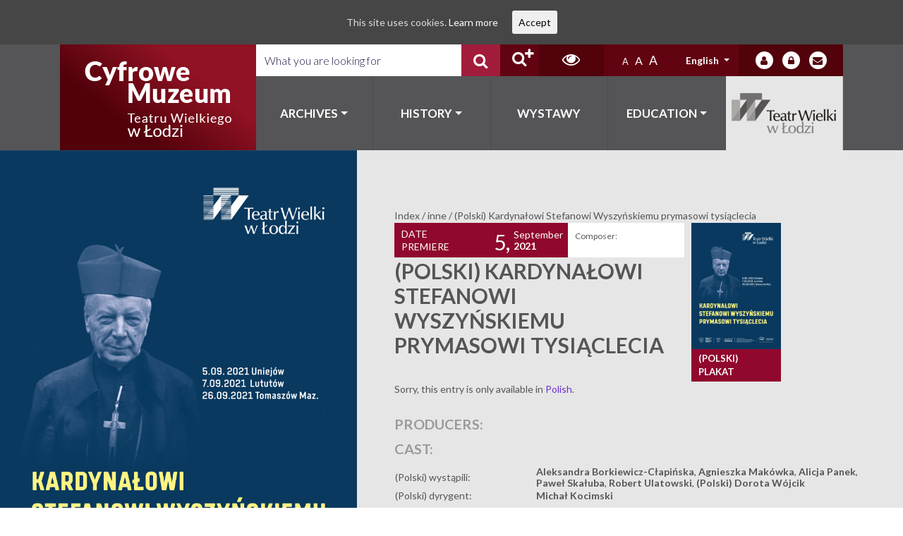

--- FILE ---
content_type: text/html; charset=UTF-8
request_url: https://cyfrowemuzeum.operalodz.com/inne/polski-kardynalowi-stefanowi-wyszynskiemu/
body_size: 15271
content:
<!DOCTYPE html>
<html lang="en-US">
<head>
    <meta charset="UTF-8">
    <meta http-equiv="X-UA-Compatible" content="IE=edge">
    <meta name="viewport" content="width=device-width, initial-scale=1, shrink-to-fit=no">
    <meta name="mobile-web-app-capable" content="yes">
    <meta name="apple-mobile-web-app-capable" content="yes">
    <meta name="apple-mobile-web-app-title"
          content="Łódz Teatr - Cyfrowe Muzeum Teatru Wielkiego w Łodzi">
    <link rel="profile" href="http://gmpg.org/xfn/11">
    <link rel="pingback" href="https://cyfrowemuzeum.operalodz.com/xmlrpc.php">
    <title>(Polski) Kardynałowi Stefanowi Wyszyńskiemu prymasowi tysiąclecia &#8211; Łódz Teatr</title>
<meta name='robots' content='max-image-preview:large' />

<!-- Ads on this site are served by WP PRO Advertising System - All In One Ad Manager v5.3.2 - wordpress-advertising.tunasite.com -->
<!-- / WP PRO Advertising System - All In One Ad Manager. -->

<link rel="alternate" type="application/rss+xml" title="Łódz Teatr &raquo; Feed" href="https://cyfrowemuzeum.operalodz.com/feed/" />
<link rel="alternate" type="application/rss+xml" title="Łódz Teatr &raquo; Comments Feed" href="https://cyfrowemuzeum.operalodz.com/comments/feed/" />
<script type="text/javascript">
window._wpemojiSettings = {"baseUrl":"https:\/\/s.w.org\/images\/core\/emoji\/14.0.0\/72x72\/","ext":".png","svgUrl":"https:\/\/s.w.org\/images\/core\/emoji\/14.0.0\/svg\/","svgExt":".svg","source":{"concatemoji":"https:\/\/cyfrowemuzeum.operalodz.com\/wp-includes\/js\/wp-emoji-release.min.js?ver=6.1.4"}};
/*! This file is auto-generated */
!function(e,a,t){var n,r,o,i=a.createElement("canvas"),p=i.getContext&&i.getContext("2d");function s(e,t){var a=String.fromCharCode,e=(p.clearRect(0,0,i.width,i.height),p.fillText(a.apply(this,e),0,0),i.toDataURL());return p.clearRect(0,0,i.width,i.height),p.fillText(a.apply(this,t),0,0),e===i.toDataURL()}function c(e){var t=a.createElement("script");t.src=e,t.defer=t.type="text/javascript",a.getElementsByTagName("head")[0].appendChild(t)}for(o=Array("flag","emoji"),t.supports={everything:!0,everythingExceptFlag:!0},r=0;r<o.length;r++)t.supports[o[r]]=function(e){if(p&&p.fillText)switch(p.textBaseline="top",p.font="600 32px Arial",e){case"flag":return s([127987,65039,8205,9895,65039],[127987,65039,8203,9895,65039])?!1:!s([55356,56826,55356,56819],[55356,56826,8203,55356,56819])&&!s([55356,57332,56128,56423,56128,56418,56128,56421,56128,56430,56128,56423,56128,56447],[55356,57332,8203,56128,56423,8203,56128,56418,8203,56128,56421,8203,56128,56430,8203,56128,56423,8203,56128,56447]);case"emoji":return!s([129777,127995,8205,129778,127999],[129777,127995,8203,129778,127999])}return!1}(o[r]),t.supports.everything=t.supports.everything&&t.supports[o[r]],"flag"!==o[r]&&(t.supports.everythingExceptFlag=t.supports.everythingExceptFlag&&t.supports[o[r]]);t.supports.everythingExceptFlag=t.supports.everythingExceptFlag&&!t.supports.flag,t.DOMReady=!1,t.readyCallback=function(){t.DOMReady=!0},t.supports.everything||(n=function(){t.readyCallback()},a.addEventListener?(a.addEventListener("DOMContentLoaded",n,!1),e.addEventListener("load",n,!1)):(e.attachEvent("onload",n),a.attachEvent("onreadystatechange",function(){"complete"===a.readyState&&t.readyCallback()})),(e=t.source||{}).concatemoji?c(e.concatemoji):e.wpemoji&&e.twemoji&&(c(e.twemoji),c(e.wpemoji)))}(window,document,window._wpemojiSettings);
</script>
<style type="text/css">
img.wp-smiley,
img.emoji {
	display: inline !important;
	border: none !important;
	box-shadow: none !important;
	height: 1em !important;
	width: 1em !important;
	margin: 0 0.07em !important;
	vertical-align: -0.1em !important;
	background: none !important;
	padding: 0 !important;
}
</style>
	<link rel='stylesheet' id='validate-engine-css-css' href='https://cyfrowemuzeum.operalodz.com/wp-content/plugins/wysija-newsletters/css/validationEngine.jquery.css?ver=2.9' type='text/css' media='all' />
<link rel='stylesheet' id='wp-block-library-css' href='https://cyfrowemuzeum.operalodz.com/wp-includes/css/dist/block-library/style.min.css?ver=6.1.4' type='text/css' media='all' />
<link rel='stylesheet' id='classic-theme-styles-css' href='https://cyfrowemuzeum.operalodz.com/wp-includes/css/classic-themes.min.css?ver=1' type='text/css' media='all' />
<style id='global-styles-inline-css' type='text/css'>
body{--wp--preset--color--black: #000000;--wp--preset--color--cyan-bluish-gray: #abb8c3;--wp--preset--color--white: #ffffff;--wp--preset--color--pale-pink: #f78da7;--wp--preset--color--vivid-red: #cf2e2e;--wp--preset--color--luminous-vivid-orange: #ff6900;--wp--preset--color--luminous-vivid-amber: #fcb900;--wp--preset--color--light-green-cyan: #7bdcb5;--wp--preset--color--vivid-green-cyan: #00d084;--wp--preset--color--pale-cyan-blue: #8ed1fc;--wp--preset--color--vivid-cyan-blue: #0693e3;--wp--preset--color--vivid-purple: #9b51e0;--wp--preset--gradient--vivid-cyan-blue-to-vivid-purple: linear-gradient(135deg,rgba(6,147,227,1) 0%,rgb(155,81,224) 100%);--wp--preset--gradient--light-green-cyan-to-vivid-green-cyan: linear-gradient(135deg,rgb(122,220,180) 0%,rgb(0,208,130) 100%);--wp--preset--gradient--luminous-vivid-amber-to-luminous-vivid-orange: linear-gradient(135deg,rgba(252,185,0,1) 0%,rgba(255,105,0,1) 100%);--wp--preset--gradient--luminous-vivid-orange-to-vivid-red: linear-gradient(135deg,rgba(255,105,0,1) 0%,rgb(207,46,46) 100%);--wp--preset--gradient--very-light-gray-to-cyan-bluish-gray: linear-gradient(135deg,rgb(238,238,238) 0%,rgb(169,184,195) 100%);--wp--preset--gradient--cool-to-warm-spectrum: linear-gradient(135deg,rgb(74,234,220) 0%,rgb(151,120,209) 20%,rgb(207,42,186) 40%,rgb(238,44,130) 60%,rgb(251,105,98) 80%,rgb(254,248,76) 100%);--wp--preset--gradient--blush-light-purple: linear-gradient(135deg,rgb(255,206,236) 0%,rgb(152,150,240) 100%);--wp--preset--gradient--blush-bordeaux: linear-gradient(135deg,rgb(254,205,165) 0%,rgb(254,45,45) 50%,rgb(107,0,62) 100%);--wp--preset--gradient--luminous-dusk: linear-gradient(135deg,rgb(255,203,112) 0%,rgb(199,81,192) 50%,rgb(65,88,208) 100%);--wp--preset--gradient--pale-ocean: linear-gradient(135deg,rgb(255,245,203) 0%,rgb(182,227,212) 50%,rgb(51,167,181) 100%);--wp--preset--gradient--electric-grass: linear-gradient(135deg,rgb(202,248,128) 0%,rgb(113,206,126) 100%);--wp--preset--gradient--midnight: linear-gradient(135deg,rgb(2,3,129) 0%,rgb(40,116,252) 100%);--wp--preset--duotone--dark-grayscale: url('#wp-duotone-dark-grayscale');--wp--preset--duotone--grayscale: url('#wp-duotone-grayscale');--wp--preset--duotone--purple-yellow: url('#wp-duotone-purple-yellow');--wp--preset--duotone--blue-red: url('#wp-duotone-blue-red');--wp--preset--duotone--midnight: url('#wp-duotone-midnight');--wp--preset--duotone--magenta-yellow: url('#wp-duotone-magenta-yellow');--wp--preset--duotone--purple-green: url('#wp-duotone-purple-green');--wp--preset--duotone--blue-orange: url('#wp-duotone-blue-orange');--wp--preset--font-size--small: 13px;--wp--preset--font-size--medium: 20px;--wp--preset--font-size--large: 36px;--wp--preset--font-size--x-large: 42px;--wp--preset--spacing--20: 0.44rem;--wp--preset--spacing--30: 0.67rem;--wp--preset--spacing--40: 1rem;--wp--preset--spacing--50: 1.5rem;--wp--preset--spacing--60: 2.25rem;--wp--preset--spacing--70: 3.38rem;--wp--preset--spacing--80: 5.06rem;}:where(.is-layout-flex){gap: 0.5em;}body .is-layout-flow > .alignleft{float: left;margin-inline-start: 0;margin-inline-end: 2em;}body .is-layout-flow > .alignright{float: right;margin-inline-start: 2em;margin-inline-end: 0;}body .is-layout-flow > .aligncenter{margin-left: auto !important;margin-right: auto !important;}body .is-layout-constrained > .alignleft{float: left;margin-inline-start: 0;margin-inline-end: 2em;}body .is-layout-constrained > .alignright{float: right;margin-inline-start: 2em;margin-inline-end: 0;}body .is-layout-constrained > .aligncenter{margin-left: auto !important;margin-right: auto !important;}body .is-layout-constrained > :where(:not(.alignleft):not(.alignright):not(.alignfull)){max-width: var(--wp--style--global--content-size);margin-left: auto !important;margin-right: auto !important;}body .is-layout-constrained > .alignwide{max-width: var(--wp--style--global--wide-size);}body .is-layout-flex{display: flex;}body .is-layout-flex{flex-wrap: wrap;align-items: center;}body .is-layout-flex > *{margin: 0;}:where(.wp-block-columns.is-layout-flex){gap: 2em;}.has-black-color{color: var(--wp--preset--color--black) !important;}.has-cyan-bluish-gray-color{color: var(--wp--preset--color--cyan-bluish-gray) !important;}.has-white-color{color: var(--wp--preset--color--white) !important;}.has-pale-pink-color{color: var(--wp--preset--color--pale-pink) !important;}.has-vivid-red-color{color: var(--wp--preset--color--vivid-red) !important;}.has-luminous-vivid-orange-color{color: var(--wp--preset--color--luminous-vivid-orange) !important;}.has-luminous-vivid-amber-color{color: var(--wp--preset--color--luminous-vivid-amber) !important;}.has-light-green-cyan-color{color: var(--wp--preset--color--light-green-cyan) !important;}.has-vivid-green-cyan-color{color: var(--wp--preset--color--vivid-green-cyan) !important;}.has-pale-cyan-blue-color{color: var(--wp--preset--color--pale-cyan-blue) !important;}.has-vivid-cyan-blue-color{color: var(--wp--preset--color--vivid-cyan-blue) !important;}.has-vivid-purple-color{color: var(--wp--preset--color--vivid-purple) !important;}.has-black-background-color{background-color: var(--wp--preset--color--black) !important;}.has-cyan-bluish-gray-background-color{background-color: var(--wp--preset--color--cyan-bluish-gray) !important;}.has-white-background-color{background-color: var(--wp--preset--color--white) !important;}.has-pale-pink-background-color{background-color: var(--wp--preset--color--pale-pink) !important;}.has-vivid-red-background-color{background-color: var(--wp--preset--color--vivid-red) !important;}.has-luminous-vivid-orange-background-color{background-color: var(--wp--preset--color--luminous-vivid-orange) !important;}.has-luminous-vivid-amber-background-color{background-color: var(--wp--preset--color--luminous-vivid-amber) !important;}.has-light-green-cyan-background-color{background-color: var(--wp--preset--color--light-green-cyan) !important;}.has-vivid-green-cyan-background-color{background-color: var(--wp--preset--color--vivid-green-cyan) !important;}.has-pale-cyan-blue-background-color{background-color: var(--wp--preset--color--pale-cyan-blue) !important;}.has-vivid-cyan-blue-background-color{background-color: var(--wp--preset--color--vivid-cyan-blue) !important;}.has-vivid-purple-background-color{background-color: var(--wp--preset--color--vivid-purple) !important;}.has-black-border-color{border-color: var(--wp--preset--color--black) !important;}.has-cyan-bluish-gray-border-color{border-color: var(--wp--preset--color--cyan-bluish-gray) !important;}.has-white-border-color{border-color: var(--wp--preset--color--white) !important;}.has-pale-pink-border-color{border-color: var(--wp--preset--color--pale-pink) !important;}.has-vivid-red-border-color{border-color: var(--wp--preset--color--vivid-red) !important;}.has-luminous-vivid-orange-border-color{border-color: var(--wp--preset--color--luminous-vivid-orange) !important;}.has-luminous-vivid-amber-border-color{border-color: var(--wp--preset--color--luminous-vivid-amber) !important;}.has-light-green-cyan-border-color{border-color: var(--wp--preset--color--light-green-cyan) !important;}.has-vivid-green-cyan-border-color{border-color: var(--wp--preset--color--vivid-green-cyan) !important;}.has-pale-cyan-blue-border-color{border-color: var(--wp--preset--color--pale-cyan-blue) !important;}.has-vivid-cyan-blue-border-color{border-color: var(--wp--preset--color--vivid-cyan-blue) !important;}.has-vivid-purple-border-color{border-color: var(--wp--preset--color--vivid-purple) !important;}.has-vivid-cyan-blue-to-vivid-purple-gradient-background{background: var(--wp--preset--gradient--vivid-cyan-blue-to-vivid-purple) !important;}.has-light-green-cyan-to-vivid-green-cyan-gradient-background{background: var(--wp--preset--gradient--light-green-cyan-to-vivid-green-cyan) !important;}.has-luminous-vivid-amber-to-luminous-vivid-orange-gradient-background{background: var(--wp--preset--gradient--luminous-vivid-amber-to-luminous-vivid-orange) !important;}.has-luminous-vivid-orange-to-vivid-red-gradient-background{background: var(--wp--preset--gradient--luminous-vivid-orange-to-vivid-red) !important;}.has-very-light-gray-to-cyan-bluish-gray-gradient-background{background: var(--wp--preset--gradient--very-light-gray-to-cyan-bluish-gray) !important;}.has-cool-to-warm-spectrum-gradient-background{background: var(--wp--preset--gradient--cool-to-warm-spectrum) !important;}.has-blush-light-purple-gradient-background{background: var(--wp--preset--gradient--blush-light-purple) !important;}.has-blush-bordeaux-gradient-background{background: var(--wp--preset--gradient--blush-bordeaux) !important;}.has-luminous-dusk-gradient-background{background: var(--wp--preset--gradient--luminous-dusk) !important;}.has-pale-ocean-gradient-background{background: var(--wp--preset--gradient--pale-ocean) !important;}.has-electric-grass-gradient-background{background: var(--wp--preset--gradient--electric-grass) !important;}.has-midnight-gradient-background{background: var(--wp--preset--gradient--midnight) !important;}.has-small-font-size{font-size: var(--wp--preset--font-size--small) !important;}.has-medium-font-size{font-size: var(--wp--preset--font-size--medium) !important;}.has-large-font-size{font-size: var(--wp--preset--font-size--large) !important;}.has-x-large-font-size{font-size: var(--wp--preset--font-size--x-large) !important;}
.wp-block-navigation a:where(:not(.wp-element-button)){color: inherit;}
:where(.wp-block-columns.is-layout-flex){gap: 2em;}
.wp-block-pullquote{font-size: 1.5em;line-height: 1.6;}
</style>
<link rel='stylesheet' id='levents-css' href='https://cyfrowemuzeum.operalodz.com/wp-content/plugins/levents-plugin/public/css/levents-public.css?ver=1.0.0' type='text/css' media='all' />
<link rel='stylesheet' id='rs-plugin-settings-css' href='https://cyfrowemuzeum.operalodz.com/wp-content/plugins/revslider/public/assets/css/settings.css?ver=5.4.7.2' type='text/css' media='all' />
<style id='rs-plugin-settings-inline-css' type='text/css'>
#rs-demo-id {}
</style>
<link rel='stylesheet' id='cookie-consent-style-css' href='https://cyfrowemuzeum.operalodz.com/wp-content/plugins/uk-cookie-consent/assets/css/style.css?ver=6.1.4' type='text/css' media='all' />
<link rel='stylesheet' id='wp-polls-css' href='https://cyfrowemuzeum.operalodz.com/wp-content/plugins/wp-polls/polls-css.css?ver=2.73.8' type='text/css' media='all' />
<style id='wp-polls-inline-css' type='text/css'>
.wp-polls .pollbar {
	margin: 1px;
	font-size: 6px;
	line-height: 8px;
	height: 8px;
	background-image: url('https://cyfrowemuzeum.operalodz.com/wp-content/plugins/wp-polls/images/default/pollbg.gif');
	border: 1px solid #c8c8c8;
}

</style>
<link rel='stylesheet' id='WPPAS_VBC_BNR_STYLE-css' href='https://cyfrowemuzeum.operalodz.com/wp-content/plugins/wppas/public/assets/css/vbc/wppas_vbc_bnr.css?ver=5.3.2' type='text/css' media='all' />
<link rel='stylesheet' id='wptables-public-css' href='https://cyfrowemuzeum.operalodz.com/wp-content/plugins/wptables/build/css/wptables.min.css?ver=1.3.9' type='text/css' media='all' />
<link rel='stylesheet' id='spu-public-css-css' href='https://cyfrowemuzeum.operalodz.com/wp-content/plugins/popups/public/assets/css/public.css?ver=1.9.3' type='text/css' media='all' />
<link rel='stylesheet' id='lodz_teatr-styles-css' href='https://cyfrowemuzeum.operalodz.com/wp-content/themes/lodz-teatr/css/theme.min.css?ver=0.0.1.1601900468' type='text/css' media='all' />
<link rel='stylesheet' id='tablepress-default-css' href='https://cyfrowemuzeum.operalodz.com/wp-content/plugins/tablepress/css/default.min.css?ver=1.14' type='text/css' media='all' />
<link rel='stylesheet' id='ari-fancybox-css' href='https://cyfrowemuzeum.operalodz.com/wp-content/plugins/ari-fancy-lightbox/assets/fancybox/jquery.fancybox.min.css?ver=1.3.4' type='text/css' media='all' />
<!--n2css--><script type='text/javascript' src='https://cyfrowemuzeum.operalodz.com/wp-includes/js/jquery/jquery.min.js?ver=3.6.1' id='jquery-core-js'></script>
<script type='text/javascript' src='https://cyfrowemuzeum.operalodz.com/wp-includes/js/jquery/jquery-migrate.min.js?ver=3.3.2' id='jquery-migrate-js'></script>
<script type='text/javascript' src='https://cyfrowemuzeum.operalodz.com/wp-includes/js/clipboard.min.js?ver=2.0.11' id='clipboard-js'></script>
<script type='text/javascript' src='https://cyfrowemuzeum.operalodz.com/wp-includes/js/plupload/moxie.min.js?ver=1.3.5' id='moxiejs-js'></script>
<script type='text/javascript' src='https://cyfrowemuzeum.operalodz.com/wp-includes/js/plupload/plupload.min.js?ver=2.1.9' id='plupload-js'></script>
<script type='text/javascript' src='https://cyfrowemuzeum.operalodz.com/wp-includes/js/underscore.min.js?ver=1.13.4' id='underscore-js'></script>
<script type='text/javascript' src='https://cyfrowemuzeum.operalodz.com/wp-includes/js/dist/vendor/regenerator-runtime.min.js?ver=0.13.9' id='regenerator-runtime-js'></script>
<script type='text/javascript' src='https://cyfrowemuzeum.operalodz.com/wp-includes/js/dist/vendor/wp-polyfill.min.js?ver=3.15.0' id='wp-polyfill-js'></script>
<script type='text/javascript' src='https://cyfrowemuzeum.operalodz.com/wp-includes/js/dist/dom-ready.min.js?ver=392bdd43726760d1f3ca' id='wp-dom-ready-js'></script>
<script type='text/javascript' src='https://cyfrowemuzeum.operalodz.com/wp-includes/js/dist/hooks.min.js?ver=4169d3cf8e8d95a3d6d5' id='wp-hooks-js'></script>
<script type='text/javascript' src='https://cyfrowemuzeum.operalodz.com/wp-includes/js/dist/i18n.min.js?ver=9e794f35a71bb98672ae' id='wp-i18n-js'></script>
<script type='text/javascript' id='wp-i18n-js-after'>
wp.i18n.setLocaleData( { 'text direction\u0004ltr': [ 'ltr' ] } );
</script>
<script type='text/javascript' src='https://cyfrowemuzeum.operalodz.com/wp-includes/js/dist/a11y.min.js?ver=ecce20f002eda4c19664' id='wp-a11y-js'></script>
<script type='text/javascript' id='plupload-handlers-js-extra'>
/* <![CDATA[ */
var pluploadL10n = {"queue_limit_exceeded":"You have attempted to queue too many files.","file_exceeds_size_limit":"%s exceeds the maximum upload size for this site.","zero_byte_file":"This file is empty. Please try another.","invalid_filetype":"Sorry, you are not allowed to upload this file type.","not_an_image":"This file is not an image. Please try another.","image_memory_exceeded":"Memory exceeded. Please try another smaller file.","image_dimensions_exceeded":"This is larger than the maximum size. Please try another.","default_error":"An error occurred in the upload. Please try again later.","missing_upload_url":"There was a configuration error. Please contact the server administrator.","upload_limit_exceeded":"You may only upload 1 file.","http_error":"Unexpected response from the server. The file may have been uploaded successfully. Check in the Media Library or reload the page.","http_error_image":"The server cannot process the image. This can happen if the server is busy or does not have enough resources to complete the task. Uploading a smaller image may help. Suggested maximum size is 2560 pixels.","upload_failed":"Upload failed.","big_upload_failed":"Please try uploading this file with the %1$sbrowser uploader%2$s.","big_upload_queued":"%s exceeds the maximum upload size for the multi-file uploader when used in your browser.","io_error":"IO error.","security_error":"Security error.","file_cancelled":"File canceled.","upload_stopped":"Upload stopped.","dismiss":"Dismiss","crunching":"Crunching\u2026","deleted":"moved to the Trash.","error_uploading":"\u201c%s\u201d has failed to upload.","unsupported_image":"This image cannot be displayed in a web browser. For best results convert it to JPEG before uploading.","noneditable_image":"This image cannot be processed by the web server. Convert it to JPEG or PNG before uploading.","file_url_copied":"The file URL has been copied to your clipboard"};
/* ]]> */
</script>
<script type='text/javascript' src='https://cyfrowemuzeum.operalodz.com/wp-includes/js/plupload/handlers.min.js?ver=6.1.4' id='plupload-handlers-js'></script>
<script type='text/javascript' id='wppas_vbc_upload-js-extra'>
/* <![CDATA[ */
var wppas_vbc_upload = {"ajaxurl":"https:\/\/cyfrowemuzeum.operalodz.com\/wp-admin\/admin-ajax.php","nonce":"f14282bdf8","remove":"8d3dc33579","number":"1","upload_enabled":"1","confirmMsg":"Are you sure you want to delete this?","plupload":{"runtimes":"html5,flash,html4","browse_button":"wppas-vbc-uploader","container":"wppas-vbc-upload-container","file_data_name":"wppas_vbc_upload_file","max_file_size":"100000000b","url":"https:\/\/cyfrowemuzeum.operalodz.com\/wp-admin\/admin-ajax.php?action=wppas_vbc_upload&nonce=1f73b5e7b3","flash_swf_url":"https:\/\/cyfrowemuzeum.operalodz.com\/wp-includes\/js\/plupload\/plupload.flash.swf","filters":[{"title":"Allowed Files","extensions":"jpg,gif,png"}],"multipart":true,"urlstream_upload":true,"multipart_params":{"upload_folder":""}}};
/* ]]> */
</script>
<script type='text/javascript' src='https://cyfrowemuzeum.operalodz.com/wp-content/plugins/wppas/public/assets/js/vbc/AjaxUpload.js?ver=6.1.4' id='wppas_vbc_upload-js'></script>
<script type='text/javascript' src='https://cyfrowemuzeum.operalodz.com/wp-content/plugins/wppas/templates/js/advertising.js?ver=6.1.4' id='wppas_dummy_advertising-js'></script>
<script type='text/javascript' src='https://cyfrowemuzeum.operalodz.com/wp-content/plugins/wptables/build/js/wptables.min.js?ver=1.3.9' id='wptables-public-js'></script>
<script type='text/javascript' id='ari-fancybox-js-extra'>
/* <![CDATA[ */
var ARI_FANCYBOX = {"lightbox":{"backFocus":false,"trapFocus":false,"thumbs":{"hideOnClose":false},"touch":{"vertical":true,"momentum":true},"buttons":["slideShow","fullScreen","thumbs","close"],"lang":"custom","i18n":{"custom":{"PREV":"Previous","NEXT":"Next","PLAY_START":"Start slideshow (P)","PLAY_STOP":"Stop slideshow (P)","FULL_SCREEN":"Full screen (F)","THUMBS":"Thumbnails (G)","CLOSE":"Close (Esc)","ERROR":"The requested content cannot be loaded. <br\/> Please try again later."}}},"convert":{"wp_gallery":{"convert":false},"nextgen":{"convert":true}},"viewers":{"pdfjs":{"url":"https:\/\/cyfrowemuzeum.operalodz.com\/wp-content\/plugins\/ari-fancy-lightbox\/assets\/pdfjs\/web\/viewer.html"}}};
/* ]]> */
</script>
<script type='text/javascript' src='https://cyfrowemuzeum.operalodz.com/wp-content/plugins/ari-fancy-lightbox/assets/fancybox/jquery.fancybox.min.js?ver=1.3.4' id='ari-fancybox-js'></script>
<link rel="https://api.w.org/" href="https://cyfrowemuzeum.operalodz.com/wp-json/" /><link rel="alternate" type="application/json" href="https://cyfrowemuzeum.operalodz.com/wp-json/wp/v2/inne/46467" /><link rel="EditURI" type="application/rsd+xml" title="RSD" href="https://cyfrowemuzeum.operalodz.com/xmlrpc.php?rsd" />
<link rel="wlwmanifest" type="application/wlwmanifest+xml" href="https://cyfrowemuzeum.operalodz.com/wp-includes/wlwmanifest.xml" />
<meta name="generator" content="WordPress 6.1.4" />
<link rel="canonical" href="https://cyfrowemuzeum.operalodz.com/inne/polski-kardynalowi-stefanowi-wyszynskiemu/" />
<link rel='shortlink' href='https://cyfrowemuzeum.operalodz.com/?p=46467' />
<link rel="alternate" type="application/json+oembed" href="https://cyfrowemuzeum.operalodz.com/wp-json/oembed/1.0/embed?url=https%3A%2F%2Fcyfrowemuzeum.operalodz.com%2Finne%2Fpolski-kardynalowi-stefanowi-wyszynskiemu%2F" />
<link rel="alternate" type="text/xml+oembed" href="https://cyfrowemuzeum.operalodz.com/wp-json/oembed/1.0/embed?url=https%3A%2F%2Fcyfrowemuzeum.operalodz.com%2Finne%2Fpolski-kardynalowi-stefanowi-wyszynskiemu%2F&#038;format=xml" />
<style id="ctcc-css" type="text/css" media="screen">
				#catapult-cookie-bar {
					box-sizing: border-box;
					max-height: 0;
					opacity: 0;
					z-index: 99999;
					overflow: hidden;
					color: #ddd;
					position: fixed;
					left: 0;
					top: 0;
					width: 100%;
					background-color: #464646;
				}
				#catapult-cookie-bar a {
					color: #fff;
				}
				#catapult-cookie-bar .x_close span {
					background-color: ;
				}
				button#catapultCookie {
					background:;
					color: ;
					border: 0; padding: 6px 9px; border-radius: 3px;
				}
				#catapult-cookie-bar h3 {
					color: #ddd;
				}
				.has-cookie-bar #catapult-cookie-bar {
					opacity: 1;
					max-height: 999px;
					min-height: 30px;
				}</style><style type="text/css">
.qtranxs_flag_en {background-image: url(https://cyfrowemuzeum.operalodz.com/wp-content/plugins/qtranslate-x/flags/gb.png); background-repeat: no-repeat;}
.qtranxs_flag_pl {background-image: url(https://cyfrowemuzeum.operalodz.com/wp-content/plugins/qtranslate-x/flags/pl.png); background-repeat: no-repeat;}
.qtranxs_flag_ru {background-image: url(https://cyfrowemuzeum.operalodz.com/wp-content/plugins/qtranslate-x/flags/ru.png); background-repeat: no-repeat;}
.qtranxs_flag_de {background-image: url(https://cyfrowemuzeum.operalodz.com/wp-content/plugins/qtranslate-x/flags/de.png); background-repeat: no-repeat;}
</style>
<link hreflang="en" href="https://cyfrowemuzeum.operalodz.com/inne/polski-kardynalowi-stefanowi-wyszynskiemu/?lang=en" rel="alternate" />
<link hreflang="pl" href="https://cyfrowemuzeum.operalodz.com/inne/polski-kardynalowi-stefanowi-wyszynskiemu/?lang=pl" rel="alternate" />
<link hreflang="ru" href="https://cyfrowemuzeum.operalodz.com/inne/polski-kardynalowi-stefanowi-wyszynskiemu/?lang=ru" rel="alternate" />
<link hreflang="de" href="https://cyfrowemuzeum.operalodz.com/inne/polski-kardynalowi-stefanowi-wyszynskiemu/?lang=de" rel="alternate" />
<link hreflang="x-default" href="https://cyfrowemuzeum.operalodz.com/inne/polski-kardynalowi-stefanowi-wyszynskiemu/" rel="alternate" />
<meta name="generator" content="qTranslate-X 3.4.6.8" />
<style type="text/css">BODY .fancybox-container{z-index:200000}BODY .fancybox-is-open .fancybox-bg{opacity:0.87}BODY .fancybox-bg {background-color:#0f0f11}BODY .fancybox-thumbs {background-color:#ffffff}</style><style type="text/css">.recentcomments a{display:inline !important;padding:0 !important;margin:0 !important;}</style><meta name="generator" content="Powered by Slider Revolution 5.4.7.2 - responsive, Mobile-Friendly Slider Plugin for WordPress with comfortable drag and drop interface." />

<!-- BEGIN ExactMetrics v5.3.5 Universal Analytics - https://exactmetrics.com/ -->
<script>
(function(i,s,o,g,r,a,m){i['GoogleAnalyticsObject']=r;i[r]=i[r]||function(){
	(i[r].q=i[r].q||[]).push(arguments)},i[r].l=1*new Date();a=s.createElement(o),
	m=s.getElementsByTagName(o)[0];a.async=1;a.src=g;m.parentNode.insertBefore(a,m)
})(window,document,'script','https://www.google-analytics.com/analytics.js','ga');
  ga('create', 'UA-122195707-1', 'auto');
  ga('send', 'pageview');
</script>
<!-- END ExactMetrics Universal Analytics -->
<script type="text/javascript">function setREVStartSize(e){									
						try{ e.c=jQuery(e.c);var i=jQuery(window).width(),t=9999,r=0,n=0,l=0,f=0,s=0,h=0;
							if(e.responsiveLevels&&(jQuery.each(e.responsiveLevels,function(e,f){f>i&&(t=r=f,l=e),i>f&&f>r&&(r=f,n=e)}),t>r&&(l=n)),f=e.gridheight[l]||e.gridheight[0]||e.gridheight,s=e.gridwidth[l]||e.gridwidth[0]||e.gridwidth,h=i/s,h=h>1?1:h,f=Math.round(h*f),"fullscreen"==e.sliderLayout){var u=(e.c.width(),jQuery(window).height());if(void 0!=e.fullScreenOffsetContainer){var c=e.fullScreenOffsetContainer.split(",");if (c) jQuery.each(c,function(e,i){u=jQuery(i).length>0?u-jQuery(i).outerHeight(!0):u}),e.fullScreenOffset.split("%").length>1&&void 0!=e.fullScreenOffset&&e.fullScreenOffset.length>0?u-=jQuery(window).height()*parseInt(e.fullScreenOffset,0)/100:void 0!=e.fullScreenOffset&&e.fullScreenOffset.length>0&&(u-=parseInt(e.fullScreenOffset,0))}f=u}else void 0!=e.minHeight&&f<e.minHeight&&(f=e.minHeight);e.c.closest(".rev_slider_wrapper").css({height:f})					
						}catch(d){console.log("Failure at Presize of Slider:"+d)}						
					};</script>
		<style type="text/css" id="wp-custom-css">
			.newsletter-form-submit{
	margin-top: 72px !important;
}		</style>
		        
    <script>
        jQuery(window).on("DOMContentLoaded", function () {
            jQuery(".breadcrumbs span:contains('Events Calendar')").text("Events Calendar");
        });
    </script>
</head>

<body class="inne-template-default single single-inne postid-46467 group-blog">

<div class="hfeed site" id="page">

	<!-- ******************* The Navbar Area ******************* -->
<div id="wrapper-navbar" itemscope itemtype="http://schema.org/WebSite">

	<div class="container">
		<div class="row no-gutters">
			<div class="col-6 col-sm-6 col-md-6 col-lg-3 col-xl-3 navbar-brand-bg">
				<h1 class="navbar-brand mb-0">
					<a rel="home" href="https://cyfrowemuzeum.operalodz.com/"
					   title="Łódz Teatr" itemprop="url">
						<img src="https://cyfrowemuzeum.operalodz.com/wp-content/themes/lodz-teatr/img/header_logo.png"
						     alt="Łódz Teatr" class="img-responsive">
					</a>
				</h1>
			</div>

			<div class="col-12 col-sm-12 col-md-9 col-lg-9 col-xl-9 row no-gutters right-part">

				<div class="col-12 col-sm-12 col-md-4 col-lg-5 col-xl-5 fixed-height">
					<form action="https://cyfrowemuzeum.operalodz.com" method="get"
					      class="search-form-container form-inline">
						<input type="text" class="form-control" name="s" id="search-input" minlength="3" required
						       placeholder="What you are looking for"
						       value=""/>
						<button type="submit" class="search-button" title="Search"><i
								class="fa fa-search"></i></button>
					</form>
				</div>
				<div class="col-12 col-sm-12 col-md-7 col-lg-7 col-xl-7 right-part fixed-height">
					<a href="http://31.182.16.3/dlibra/advsearch" class="extended-search-link" title="Extended search">
						<i class="fa fa-search"></i>
						<i class="fa fa-plus"></i>
					</a>
					<a href="#" id="high-contrast-switch" class="high-contrast-switch"
					   title="High-contrast theme">
						<i class="fa fa-eye"></i>
					</a>
					<ul id="header-font-resizer">
						<li><a href="#" class="font-resizer-smaller-text"
						       title="Decrease font size">A</a></li>
						<li><a href="#" class="font-resizer-normal-size"
						       title="Normalize font size">A</a></li>
						<li><a href="#" class="font-resizer-bigger-text"
						       title="Increase font size">A</a></li>
					</ul>
					<span class="header-lang">
                        <span id="active-site-lang">
							English						</span>
													<style type="text/css">
.qtranxs_widget ul { margin: 0; }
.qtranxs_widget ul li
{
display: inline; /* horizontal list, use "list-item" or other appropriate value for vertical list */
list-style-type: none; /* use "initial" or other to enable bullets */
margin: 0 5px 0 0; /* adjust spacing between items */
opacity: 0.5;
-o-transition: 1s ease opacity;
-moz-transition: 1s ease opacity;
-webkit-transition: 1s ease opacity;
transition: 1s ease opacity;
}
/* .qtranxs_widget ul li span { margin: 0 5px 0 0; } */ /* other way to control spacing */
.qtranxs_widget ul li.active { opacity: 0.8; }
.qtranxs_widget ul li:hover { opacity: 1; }
.qtranxs_widget img { box-shadow: none; vertical-align: middle; display: initial; }
.qtranxs_flag { height:12px; width:18px; display:block; }
.qtranxs_flag_and_text { padding-left:20px; }
.qtranxs_flag span { display:none; }
</style>

<ul class="language-chooser language-chooser-text qtranxs_language_chooser" id="qtranslate-2-chooser">
<li class="lang-en active"><a href="https://cyfrowemuzeum.operalodz.com/inne/polski-kardynalowi-stefanowi-wyszynskiemu/?lang=en" hreflang="en" title="English (en)" class="qtranxs_text qtranxs_text_en"><span>English</span></a></li>
<li class="lang-pl"><a href="https://cyfrowemuzeum.operalodz.com/inne/polski-kardynalowi-stefanowi-wyszynskiemu/?lang=pl" hreflang="pl" title="Polski (pl)" class="qtranxs_text qtranxs_text_pl"><span>Polski</span></a></li>
<li class="lang-ru"><a href="https://cyfrowemuzeum.operalodz.com/inne/polski-kardynalowi-stefanowi-wyszynskiemu/?lang=ru" hreflang="ru" title="Русский (ru)" class="qtranxs_text qtranxs_text_ru"><span>Русский</span></a></li>
<li class="lang-de"><a href="https://cyfrowemuzeum.operalodz.com/inne/polski-kardynalowi-stefanowi-wyszynskiemu/?lang=de" hreflang="de" title="Deutsch (de)" class="qtranxs_text qtranxs_text_de"><span>Deutsch</span></a></li>
</ul><div class="qtranxs_widget_end"></div>
											</span>
					<ul class="header-custom-actions">
						<li class="header-login">
							<a href="https://cyfrowemuzeum.operalodz.com/register-page" title="Login">
								<i class="fa fa-user"></i>
							</a>
						</li>
						<li class="header-register">
							<a href="https://cyfrowemuzeum.operalodz.com/register-page#tab2_login" title="Registration">
								<i class="fa fa-lock"></i>
							</a>
						</li>
						<li class="header-contact">
							<a href="https://cyfrowemuzeum.operalodz.com/contacts" title="Contact">
								<i class="fa fa-envelope"></i>
							</a>
						</li>
					</ul>
				</div>

				<nav class="navbar navbar-expand-md navbar-dark col-12 ">
					<!-- The WordPress Menu goes here -->
					<div id="navbarNavDropdown" class="collapse navbar-collapse"><ul id="main-menu" class="navbar-nav"><li itemscope="itemscope" itemtype="https://www.schema.org/SiteNavigationElement" id="menu-item-17" class="menu-item menu-item-type-post_type menu-item-object-page menu-item-has-children dropdown menu-item-17 menu-item-depth-0 nav-item"><a title="Archives" href="https://cyfrowemuzeum.operalodz.com/zbiory/" data-toggle="dropdown" aria-haspopup="true" aria-expanded="false" class="dropdown-toggle nav-link" id="menu-item-dropdown-17">Archives</a>
<ul class="dropdown-menu" aria-labelledby="menu-item-dropdown-17" role="menu">
	<li itemscope="itemscope" itemtype="https://www.schema.org/SiteNavigationElement" id="menu-item-583" class="menu-item menu-item-type-custom menu-item-object-custom menu-item-583 menu-item-depth-1 nav-item"><a title="Opera" href="https://cyfrowemuzeum.operalodz.com/opera/" class="dropdown-item">Opera</a></li>
	<li itemscope="itemscope" itemtype="https://www.schema.org/SiteNavigationElement" id="menu-item-584" class="menu-item menu-item-type-custom menu-item-object-custom menu-item-584 menu-item-depth-1 nav-item"><a title="Ballet" href="https://cyfrowemuzeum.operalodz.com/ballet/" class="dropdown-item">Ballet</a></li>
	<li itemscope="itemscope" itemtype="https://www.schema.org/SiteNavigationElement" id="menu-item-585" class="menu-item menu-item-type-custom menu-item-object-custom menu-item-585 menu-item-depth-1 nav-item"><a title="Operetta" href="https://cyfrowemuzeum.operalodz.com/operetka/" class="dropdown-item">Operetta</a></li>
	<li itemscope="itemscope" itemtype="https://www.schema.org/SiteNavigationElement" id="menu-item-586" class="menu-item menu-item-type-custom menu-item-object-custom menu-item-has-children dropdown menu-item-586 menu-item-depth-1 nav-item"><a title="Others" href="https://cyfrowemuzeum.operalodz.com/inne/" data-toggle="dropdown-sub" aria-haspopup="true" aria-expanded="false" class="dropdown-toggle" id="menu-item-dropdown-586">Others</a>
	<ul class="dropdown-menu" aria-labelledby="menu-item-dropdown-586" role="menu">
		<li itemscope="itemscope" itemtype="https://www.schema.org/SiteNavigationElement" id="menu-item-6838" class="menu-item menu-item-type-taxonomy menu-item-object-inne_categories current-inne-ancestor current-menu-parent current-inne-parent active menu-item-6838 menu-item-depth-2 nav-item"><a title="Conerts" href="https://cyfrowemuzeum.operalodz.com/inne_categories/conerts/" class="dropdown-item">Conerts</a></li>
		<li itemscope="itemscope" itemtype="https://www.schema.org/SiteNavigationElement" id="menu-item-6839" class="menu-item menu-item-type-taxonomy menu-item-object-inne_categories menu-item-6839 menu-item-depth-2 nav-item"><a title="Musicals" href="https://cyfrowemuzeum.operalodz.com/inne_categories/musicals/" class="dropdown-item">Musicals</a></li>
		<li itemscope="itemscope" itemtype="https://www.schema.org/SiteNavigationElement" id="menu-item-6840" class="menu-item menu-item-type-taxonomy menu-item-object-inne_categories menu-item-6840 menu-item-depth-2 nav-item"><a title="Music Events" href="https://cyfrowemuzeum.operalodz.com/inne_categories/music-events/" class="dropdown-item">Music Events</a></li>
		<li itemscope="itemscope" itemtype="https://www.schema.org/SiteNavigationElement" id="menu-item-40563" class="menu-item menu-item-type-taxonomy menu-item-object-inne_categories menu-item-40563 menu-item-depth-2 nav-item"><a title="Recital" href="https://cyfrowemuzeum.operalodz.com/inne_categories/recital/" class="dropdown-item">Recital</a></li>
		<li itemscope="itemscope" itemtype="https://www.schema.org/SiteNavigationElement" id="menu-item-30929" class="menu-item menu-item-type-taxonomy menu-item-object-inne_categories menu-item-30929 menu-item-depth-2 nav-item"><a title="Guest performances" href="https://cyfrowemuzeum.operalodz.com/inne_categories/wystepy-goscinne/" class="dropdown-item">Guest performances</a></li>
		<li itemscope="itemscope" itemtype="https://www.schema.org/SiteNavigationElement" id="menu-item-33861" class="menu-item menu-item-type-post_type menu-item-object-page menu-item-33861 menu-item-depth-2 nav-item"><a title="Łódzkie Warsztaty Operowe" href="https://cyfrowemuzeum.operalodz.com/lodzkie-warsztaty-operowe/" class="dropdown-item">Łódzkie Warsztaty Operowe</a></li>
		<li itemscope="itemscope" itemtype="https://www.schema.org/SiteNavigationElement" id="menu-item-23183" class="menu-item menu-item-type-post_type menu-item-object-page menu-item-23183 menu-item-depth-2 nav-item"><a title="Publishing" href="https://cyfrowemuzeum.operalodz.com/publishing/" class="dropdown-item">Publishing</a></li>
		<li itemscope="itemscope" itemtype="https://www.schema.org/SiteNavigationElement" id="menu-item-36678" class="menu-item menu-item-type-post_type menu-item-object-page menu-item-36678 menu-item-depth-2 nav-item"><a title="Costumes" href="https://cyfrowemuzeum.operalodz.com/kostiumy/" class="dropdown-item">Costumes</a></li>
		<li itemscope="itemscope" itemtype="https://www.schema.org/SiteNavigationElement" id="menu-item-38602" class="menu-item menu-item-type-post_type menu-item-object-page menu-item-38602 menu-item-depth-2 nav-item"><a title="POSTER GALLERY" href="https://cyfrowemuzeum.operalodz.com/galeria-plakatu/" class="dropdown-item">POSTER GALLERY</a></li>
	</ul>
</li>
	<li itemscope="itemscope" itemtype="https://www.schema.org/SiteNavigationElement" id="menu-item-5036" class="menu-item menu-item-type-taxonomy menu-item-object-category menu-item-5036 menu-item-depth-1 nav-item"><a title="Lodz Ballet Festival" href="https://cyfrowemuzeum.operalodz.com/category/lsb/" class="dropdown-item">Lodz Ballet Festival</a></li>
</ul>
</li>
<li itemscope="itemscope" itemtype="https://www.schema.org/SiteNavigationElement" id="menu-item-14" class="menu-item menu-item-type-post_type menu-item-object-page menu-item-has-children dropdown menu-item-14 menu-item-depth-0 nav-item"><a title="History" href="https://cyfrowemuzeum.operalodz.com/history/" data-toggle="dropdown" aria-haspopup="true" aria-expanded="false" class="dropdown-toggle nav-link" id="menu-item-dropdown-14">History</a>
<ul class="dropdown-menu" aria-labelledby="menu-item-dropdown-14" role="menu">
	<li itemscope="itemscope" itemtype="https://www.schema.org/SiteNavigationElement" id="menu-item-5020" class="menu-item menu-item-type-post_type menu-item-object-page menu-item-5020 menu-item-depth-1 nav-item"><a title="About Museum" href="https://cyfrowemuzeum.operalodz.com/o-muzeum/" class="dropdown-item">About Museum</a></li>
	<li itemscope="itemscope" itemtype="https://www.schema.org/SiteNavigationElement" id="menu-item-721" class="menu-item menu-item-type-custom menu-item-object-custom menu-item-has-children dropdown menu-item-721 menu-item-depth-1 nav-item"><a title="Management" href="#" data-toggle="dropdown-sub" aria-haspopup="true" aria-expanded="false" class="dropdown-toggle" id="menu-item-dropdown-721">Management</a>
	<ul class="dropdown-menu" aria-labelledby="menu-item-dropdown-721" role="menu">
		<li itemscope="itemscope" itemtype="https://www.schema.org/SiteNavigationElement" id="menu-item-5002" class="menu-item menu-item-type-post_type menu-item-object-page menu-item-5002 menu-item-depth-2 nav-item"><a title="General Manager" href="https://cyfrowemuzeum.operalodz.com/dyrektorzy-naczelni/" class="dropdown-item">General Manager</a></li>
		<li itemscope="itemscope" itemtype="https://www.schema.org/SiteNavigationElement" id="menu-item-5001" class="menu-item menu-item-type-post_type menu-item-object-page menu-item-5001 menu-item-depth-2 nav-item"><a title="Artistic Director" href="https://cyfrowemuzeum.operalodz.com/dyrektorzy-artystyczni/" class="dropdown-item">Artistic Director</a></li>
		<li itemscope="itemscope" itemtype="https://www.schema.org/SiteNavigationElement" id="menu-item-41665" class="menu-item menu-item-type-post_type menu-item-object-page menu-item-41665 menu-item-depth-2 nav-item"><a title="Ballet manager" href="https://cyfrowemuzeum.operalodz.com/kierownicy-baletu/" class="dropdown-item">Ballet manager</a></li>
	</ul>
</li>
	<li itemscope="itemscope" itemtype="https://www.schema.org/SiteNavigationElement" id="menu-item-722" class="menu-item menu-item-type-custom menu-item-object-custom menu-item-has-children dropdown menu-item-722 menu-item-depth-1 nav-item"><a title="Ensembles" href="#" data-toggle="dropdown-sub" aria-haspopup="true" aria-expanded="false" class="dropdown-toggle" id="menu-item-dropdown-722">Ensembles</a>
	<ul class="dropdown-menu" aria-labelledby="menu-item-dropdown-722" role="menu">
		<li itemscope="itemscope" itemtype="https://www.schema.org/SiteNavigationElement" id="menu-item-4392" class="menu-item menu-item-type-post_type menu-item-object-page menu-item-4392 menu-item-depth-2 nav-item"><a title="Soloists" href="https://cyfrowemuzeum.operalodz.com/solisci-spiewacy/" class="dropdown-item">Soloists</a></li>
		<li itemscope="itemscope" itemtype="https://www.schema.org/SiteNavigationElement" id="menu-item-4408" class="menu-item menu-item-type-post_type menu-item-object-page menu-item-4408 menu-item-depth-2 nav-item"><a title="Choir" href="https://cyfrowemuzeum.operalodz.com/chor/" class="dropdown-item">Choir</a></li>
		<li itemscope="itemscope" itemtype="https://www.schema.org/SiteNavigationElement" id="menu-item-4993" class="menu-item menu-item-type-post_type menu-item-object-page menu-item-4993 menu-item-depth-2 nav-item"><a title="Ballet" href="https://cyfrowemuzeum.operalodz.com/balet/" class="dropdown-item">Ballet</a></li>
		<li itemscope="itemscope" itemtype="https://www.schema.org/SiteNavigationElement" id="menu-item-4407" class="menu-item menu-item-type-post_type menu-item-object-page menu-item-4407 menu-item-depth-2 nav-item"><a title="Orchestra" href="https://cyfrowemuzeum.operalodz.com/orkiestra/" class="dropdown-item">Orchestra</a></li>
		<li itemscope="itemscope" itemtype="https://www.schema.org/SiteNavigationElement" id="menu-item-4406" class="menu-item menu-item-type-post_type menu-item-object-page menu-item-4406 menu-item-depth-2 nav-item"><a title="Others" href="https://cyfrowemuzeum.operalodz.com/pozostali-pracownicy/" class="dropdown-item">Others</a></li>
	</ul>
</li>
	<li itemscope="itemscope" itemtype="https://www.schema.org/SiteNavigationElement" id="menu-item-720" class="menu-item menu-item-type-custom menu-item-object-custom menu-item-has-children dropdown menu-item-720 menu-item-depth-1 nav-item"><a title="Theatre&#039;s History" href="#" data-toggle="dropdown-sub" aria-haspopup="true" aria-expanded="false" class="dropdown-toggle" id="menu-item-dropdown-720">Theatre&#8217;s History</a>
	<ul class="dropdown-menu" aria-labelledby="menu-item-dropdown-720" role="menu">
		<li itemscope="itemscope" itemtype="https://www.schema.org/SiteNavigationElement" id="menu-item-5016" class="menu-item menu-item-type-post_type menu-item-object-page menu-item-5016 menu-item-depth-2 nav-item"><a title="Teatr Wielki w Łodzi" href="https://cyfrowemuzeum.operalodz.com/twl/" class="dropdown-item">Teatr Wielki w Łodzi</a></li>
		<li itemscope="itemscope" itemtype="https://www.schema.org/SiteNavigationElement" id="menu-item-5017" class="menu-item menu-item-type-post_type menu-item-object-page menu-item-5017 menu-item-depth-2 nav-item"><a title="Opera Łódzka" href="https://cyfrowemuzeum.operalodz.com/opera-lodzka/" class="dropdown-item">Opera Łódzka</a></li>
		<li itemscope="itemscope" itemtype="https://www.schema.org/SiteNavigationElement" id="menu-item-19279" class="menu-item menu-item-type-post_type menu-item-object-page menu-item-19279 menu-item-depth-2 nav-item"><a title="list of premier" href="https://cyfrowemuzeum.operalodz.com/spis-premier/" class="dropdown-item">list of premier</a></li>
		<li itemscope="itemscope" itemtype="https://www.schema.org/SiteNavigationElement" id="menu-item-33426" class="menu-item menu-item-type-post_type menu-item-object-page menu-item-33426 menu-item-depth-2 nav-item"><a title="Repertoire" href="https://cyfrowemuzeum.operalodz.com/repertuar/" class="dropdown-item">Repertoire</a></li>
		<li itemscope="itemscope" itemtype="https://www.schema.org/SiteNavigationElement" id="menu-item-40882" class="menu-item menu-item-type-post_type menu-item-object-page menu-item-40882 menu-item-depth-2 nav-item"><a title="Pamięcią Widza pisane" href="https://cyfrowemuzeum.operalodz.com/pamiecia-widza-pisane/" class="dropdown-item">Pamięcią Widza pisane</a></li>
	</ul>
</li>
	<li itemscope="itemscope" itemtype="https://www.schema.org/SiteNavigationElement" id="menu-item-13227" class="menu-item menu-item-type-post_type menu-item-object-page menu-item-13227 menu-item-depth-1 nav-item"><a title="Creators" href="https://cyfrowemuzeum.operalodz.com/realizatorzy/" class="dropdown-item">Creators</a></li>
</ul>
</li>
<li itemscope="itemscope" itemtype="https://www.schema.org/SiteNavigationElement" id="menu-item-44156" class="menu-item menu-item-type-taxonomy menu-item-object-category menu-item-44156 menu-item-depth-0 nav-item"><a title="Wystawy" href="https://cyfrowemuzeum.operalodz.com/category/wystawy/" class="nav-link">Wystawy</a></li>
<li itemscope="itemscope" itemtype="https://www.schema.org/SiteNavigationElement" id="menu-item-20" class="menu-item menu-item-type-post_type menu-item-object-page menu-item-has-children dropdown menu-item-20 menu-item-depth-0 nav-item"><a title="Education" href="https://cyfrowemuzeum.operalodz.com/edukacja/" data-toggle="dropdown" aria-haspopup="true" aria-expanded="false" class="dropdown-toggle nav-link" id="menu-item-dropdown-20">Education</a>
<ul class="dropdown-menu" aria-labelledby="menu-item-dropdown-20" role="menu">
	<li itemscope="itemscope" itemtype="https://www.schema.org/SiteNavigationElement" id="menu-item-724" class="menu-item menu-item-type-custom menu-item-object-custom menu-item-has-children dropdown menu-item-724 menu-item-depth-1 nav-item"><a title="Educational Programs" href="#" data-toggle="dropdown-sub" aria-haspopup="true" aria-expanded="false" class="dropdown-toggle" id="menu-item-dropdown-724">Educational Programs</a>
	<ul class="dropdown-menu" aria-labelledby="menu-item-dropdown-724" role="menu">
		<li itemscope="itemscope" itemtype="https://www.schema.org/SiteNavigationElement" id="menu-item-5035" class="menu-item menu-item-type-post_type menu-item-object-page menu-item-5035 menu-item-depth-2 nav-item"><a title="Backstage" href="https://cyfrowemuzeum.operalodz.com/za-kulisami/" class="dropdown-item">Backstage</a></li>
		<li itemscope="itemscope" itemtype="https://www.schema.org/SiteNavigationElement" id="menu-item-19264" class="menu-item menu-item-type-post_type menu-item-object-page menu-item-19264 menu-item-depth-2 nav-item"><a title="Opera on pillows" href="https://cyfrowemuzeum.operalodz.com/opera-na-poduchach/" class="dropdown-item">Opera on pillows</a></li>
		<li itemscope="itemscope" itemtype="https://www.schema.org/SiteNavigationElement" id="menu-item-5032" class="menu-item menu-item-type-post_type menu-item-object-page menu-item-5032 menu-item-depth-2 nav-item"><a title="Art Workshops" href="https://cyfrowemuzeum.operalodz.com/warsztaty-artystyczne/" class="dropdown-item">Art Workshops</a></li>
		<li itemscope="itemscope" itemtype="https://www.schema.org/SiteNavigationElement" id="menu-item-5033" class="menu-item menu-item-type-post_type menu-item-object-page menu-item-5033 menu-item-depth-2 nav-item"><a title="Children&#039;s Choir" href="https://cyfrowemuzeum.operalodz.com/chor-dzieciecy/" class="dropdown-item">Children&#8217;s Choir</a></li>
		<li itemscope="itemscope" itemtype="https://www.schema.org/SiteNavigationElement" id="menu-item-5034" class="menu-item menu-item-type-post_type menu-item-object-page menu-item-5034 menu-item-depth-2 nav-item"><a title="Verdiana" href="https://cyfrowemuzeum.operalodz.com/glos-pod-glos/" class="dropdown-item">Verdiana</a></li>
		<li itemscope="itemscope" itemtype="https://www.schema.org/SiteNavigationElement" id="menu-item-5031" class="menu-item menu-item-type-post_type menu-item-object-page menu-item-5031 menu-item-depth-2 nav-item"><a title="Special Offers" href="https://cyfrowemuzeum.operalodz.com/blizel-teatru-wielkiego-w-lodzi/" class="dropdown-item">Special Offers</a></li>
	</ul>
</li>
	<li itemscope="itemscope" itemtype="https://www.schema.org/SiteNavigationElement" id="menu-item-41398" class="menu-item menu-item-type-post_type menu-item-object-page menu-item-41398 menu-item-depth-1 nav-item"><a title="Multimedia" href="https://cyfrowemuzeum.operalodz.com/multimedia/" class="dropdown-item">Multimedia</a></li>
	<li itemscope="itemscope" itemtype="https://www.schema.org/SiteNavigationElement" id="menu-item-5018" class="menu-item menu-item-type-post_type menu-item-object-page menu-item-5018 menu-item-depth-1 nav-item"><a title="Entertaining and Teaching" href="https://cyfrowemuzeum.operalodz.com/bawiny-i-uzcyny/" class="dropdown-item">Entertaining and Teaching</a></li>
	<li itemscope="itemscope" itemtype="https://www.schema.org/SiteNavigationElement" id="menu-item-5019" class="menu-item menu-item-type-post_type menu-item-object-page menu-item-5019 menu-item-depth-1 nav-item"><a title="For Teachers" href="https://cyfrowemuzeum.operalodz.com/dla-nauczyczeli/" class="dropdown-item">For Teachers</a></li>
</ul>
</li>
<li itemscope="itemscope" itemtype="https://www.schema.org/SiteNavigationElement" id="menu-item-21" class="to-old-site menu-item menu-item-type-custom menu-item-object-custom menu-item-21 menu-item-depth-0 nav-item"><a title="Teatr Wielki w Łodzi" target="_blank" href="http://www.operalodz.com/" class="nav-link">Teatr Wielki w Łodzi</a></li>
</ul></div>					<button class="navbar-toggler" type="button" data-toggle="collapse"
					        data-target="#navbarNavDropdown"
					        aria-controls="navbarNavDropdown" aria-expanded="false" aria-label="Toggle navigation">
						<span class="navbar-toggler-icon"></span>
					</button>
				</nav><!-- .site-navigation -->
			</div>

			<div class="responsive-part">
				<a href="#" id="high-contrast-switch" class="high-contrast-switch"
				   title="High-contrast theme">
					<i class="fa fa-eye"></i>
				</a>
				<ul id="header-font-resizer">
					<li><a href="#" class="font-resizer-smaller-text"
					       title="Decrease font size">A</a></li>
					<li><a href="#" class="font-resizer-normal-size"
					       title="Normalize font size">A</a></li>
					<li><a href="#" class="font-resizer-bigger-text"
					       title="Increase font size">A</a></li>
				</ul>

									<style type="text/css">
.qtranxs_widget ul { margin: 0; }
.qtranxs_widget ul li
{
display: inline; /* horizontal list, use "list-item" or other appropriate value for vertical list */
list-style-type: none; /* use "initial" or other to enable bullets */
margin: 0 5px 0 0; /* adjust spacing between items */
opacity: 0.5;
-o-transition: 1s ease opacity;
-moz-transition: 1s ease opacity;
-webkit-transition: 1s ease opacity;
transition: 1s ease opacity;
}
/* .qtranxs_widget ul li span { margin: 0 5px 0 0; } */ /* other way to control spacing */
.qtranxs_widget ul li.active { opacity: 0.8; }
.qtranxs_widget ul li:hover { opacity: 1; }
.qtranxs_widget img { box-shadow: none; vertical-align: middle; display: initial; }
.qtranxs_flag { height:12px; width:18px; display:block; }
.qtranxs_flag_and_text { padding-left:20px; }
.qtranxs_flag span { display:none; }
</style>

<ul class="language-chooser language-chooser-text qtranxs_language_chooser" id="qtranslate-2-chooser">
<li class="lang-en active"><a href="https://cyfrowemuzeum.operalodz.com/inne/polski-kardynalowi-stefanowi-wyszynskiemu/?lang=en" hreflang="en" title="English (en)" class="qtranxs_text qtranxs_text_en"><span>English</span></a></li>
<li class="lang-pl"><a href="https://cyfrowemuzeum.operalodz.com/inne/polski-kardynalowi-stefanowi-wyszynskiemu/?lang=pl" hreflang="pl" title="Polski (pl)" class="qtranxs_text qtranxs_text_pl"><span>Polski</span></a></li>
<li class="lang-ru"><a href="https://cyfrowemuzeum.operalodz.com/inne/polski-kardynalowi-stefanowi-wyszynskiemu/?lang=ru" hreflang="ru" title="Русский (ru)" class="qtranxs_text qtranxs_text_ru"><span>Русский</span></a></li>
<li class="lang-de"><a href="https://cyfrowemuzeum.operalodz.com/inne/polski-kardynalowi-stefanowi-wyszynskiemu/?lang=de" hreflang="de" title="Deutsch (de)" class="qtranxs_text qtranxs_text_de"><span>Deutsch</span></a></li>
</ul><div class="qtranxs_widget_end"></div>
				
				<!-- menu -->

				<div class="menu-toggler">
					<i class="fa fa-bars"></i>
				</div>
			</div>


		</div>

	</div>
	<!-- .container -->


</div><!-- #wrapper-navbar end -->    	<!-- MOBILE MENU -->
<div class="mobile-menu-container">
	<form action="https://cyfrowemuzeum.operalodz.com" method="get"
	      class="search-form-container form-inline">
		<input type="text" class="form-control" name="s" id="search-input" minlength="3" required
		       placeholder="What you are looking for"
		       value=""/>
		<button type="submit" class="search-button" title="Search"><i
				class="fa fa-search"></i></button>

		<a href="http://31.182.16.3/dlibra/advsearch" class="extended-search-link" title="Extended search">
			<i class="fa fa-search"></i>
			<i class="fa fa-plus"></i>
		</a>
	</form>

	<ul class="header-custom-actions">
		<li class="header-login">
			<a href="https://cyfrowemuzeum.operalodz.com/register-page" title="Login">
				<i class="fa fa-user"></i>
			</a>
		</li>
		<li class="header-register">
			<a href="https://cyfrowemuzeum.operalodz.com/register-page#tab2_login" title="Registration">
				<i class="fa fa-lock"></i>
			</a>
		</li>
		<li class="header-contact">
			<a href="https://cyfrowemuzeum.operalodz.com/contacts" title="Contact">
				<i class="fa fa-envelope"></i>
			</a>
		</li>
	</ul>

	<div class="mobile-menu"><ul id="mobile-main-menu" class=""><li itemscope="itemscope" itemtype="https://www.schema.org/SiteNavigationElement" class="menu-item menu-item-type-post_type menu-item-object-page menu-item-has-children dropdown menu-item-17 menu-item-depth-0 nav-item"><a title="Archives" href="https://cyfrowemuzeum.operalodz.com/zbiory/" data-toggle="dropdown" aria-haspopup="true" aria-expanded="false" class="dropdown-toggle nav-link" id="menu-item-dropdown-17">Archives</a>
<ul class="dropdown-menu" aria-labelledby="menu-item-dropdown-17" role="menu">
	<li itemscope="itemscope" itemtype="https://www.schema.org/SiteNavigationElement" class="menu-item menu-item-type-custom menu-item-object-custom menu-item-583 menu-item-depth-1 nav-item"><a title="Opera" href="https://cyfrowemuzeum.operalodz.com/opera/" class="dropdown-item">Opera</a></li>
	<li itemscope="itemscope" itemtype="https://www.schema.org/SiteNavigationElement" class="menu-item menu-item-type-custom menu-item-object-custom menu-item-584 menu-item-depth-1 nav-item"><a title="Ballet" href="https://cyfrowemuzeum.operalodz.com/ballet/" class="dropdown-item">Ballet</a></li>
	<li itemscope="itemscope" itemtype="https://www.schema.org/SiteNavigationElement" class="menu-item menu-item-type-custom menu-item-object-custom menu-item-585 menu-item-depth-1 nav-item"><a title="Operetta" href="https://cyfrowemuzeum.operalodz.com/operetka/" class="dropdown-item">Operetta</a></li>
	<li itemscope="itemscope" itemtype="https://www.schema.org/SiteNavigationElement" class="menu-item menu-item-type-custom menu-item-object-custom menu-item-has-children dropdown menu-item-586 menu-item-depth-1 nav-item"><a title="Others" href="https://cyfrowemuzeum.operalodz.com/inne/" data-toggle="dropdown-sub" aria-haspopup="true" aria-expanded="false" class="dropdown-toggle" id="menu-item-dropdown-586">Others</a>
	<ul class="dropdown-menu" aria-labelledby="menu-item-dropdown-586" role="menu">
		<li itemscope="itemscope" itemtype="https://www.schema.org/SiteNavigationElement" class="menu-item menu-item-type-taxonomy menu-item-object-inne_categories current-inne-ancestor current-menu-parent current-inne-parent active menu-item-6838 menu-item-depth-2 nav-item"><a title="Conerts" href="https://cyfrowemuzeum.operalodz.com/inne_categories/conerts/" class="dropdown-item">Conerts</a></li>
		<li itemscope="itemscope" itemtype="https://www.schema.org/SiteNavigationElement" class="menu-item menu-item-type-taxonomy menu-item-object-inne_categories menu-item-6839 menu-item-depth-2 nav-item"><a title="Musicals" href="https://cyfrowemuzeum.operalodz.com/inne_categories/musicals/" class="dropdown-item">Musicals</a></li>
		<li itemscope="itemscope" itemtype="https://www.schema.org/SiteNavigationElement" class="menu-item menu-item-type-taxonomy menu-item-object-inne_categories menu-item-6840 menu-item-depth-2 nav-item"><a title="Music Events" href="https://cyfrowemuzeum.operalodz.com/inne_categories/music-events/" class="dropdown-item">Music Events</a></li>
		<li itemscope="itemscope" itemtype="https://www.schema.org/SiteNavigationElement" class="menu-item menu-item-type-taxonomy menu-item-object-inne_categories menu-item-40563 menu-item-depth-2 nav-item"><a title="Recital" href="https://cyfrowemuzeum.operalodz.com/inne_categories/recital/" class="dropdown-item">Recital</a></li>
		<li itemscope="itemscope" itemtype="https://www.schema.org/SiteNavigationElement" class="menu-item menu-item-type-taxonomy menu-item-object-inne_categories menu-item-30929 menu-item-depth-2 nav-item"><a title="Guest performances" href="https://cyfrowemuzeum.operalodz.com/inne_categories/wystepy-goscinne/" class="dropdown-item">Guest performances</a></li>
		<li itemscope="itemscope" itemtype="https://www.schema.org/SiteNavigationElement" class="menu-item menu-item-type-post_type menu-item-object-page menu-item-33861 menu-item-depth-2 nav-item"><a title="Łódzkie Warsztaty Operowe" href="https://cyfrowemuzeum.operalodz.com/lodzkie-warsztaty-operowe/" class="dropdown-item">Łódzkie Warsztaty Operowe</a></li>
		<li itemscope="itemscope" itemtype="https://www.schema.org/SiteNavigationElement" class="menu-item menu-item-type-post_type menu-item-object-page menu-item-23183 menu-item-depth-2 nav-item"><a title="Publishing" href="https://cyfrowemuzeum.operalodz.com/publishing/" class="dropdown-item">Publishing</a></li>
		<li itemscope="itemscope" itemtype="https://www.schema.org/SiteNavigationElement" class="menu-item menu-item-type-post_type menu-item-object-page menu-item-36678 menu-item-depth-2 nav-item"><a title="Costumes" href="https://cyfrowemuzeum.operalodz.com/kostiumy/" class="dropdown-item">Costumes</a></li>
		<li itemscope="itemscope" itemtype="https://www.schema.org/SiteNavigationElement" class="menu-item menu-item-type-post_type menu-item-object-page menu-item-38602 menu-item-depth-2 nav-item"><a title="POSTER GALLERY" href="https://cyfrowemuzeum.operalodz.com/galeria-plakatu/" class="dropdown-item">POSTER GALLERY</a></li>
	</ul>
</li>
	<li itemscope="itemscope" itemtype="https://www.schema.org/SiteNavigationElement" class="menu-item menu-item-type-taxonomy menu-item-object-category menu-item-5036 menu-item-depth-1 nav-item"><a title="Lodz Ballet Festival" href="https://cyfrowemuzeum.operalodz.com/category/lsb/" class="dropdown-item">Lodz Ballet Festival</a></li>
</ul>
</li>
<li itemscope="itemscope" itemtype="https://www.schema.org/SiteNavigationElement" class="menu-item menu-item-type-post_type menu-item-object-page menu-item-has-children dropdown menu-item-14 menu-item-depth-0 nav-item"><a title="History" href="https://cyfrowemuzeum.operalodz.com/history/" data-toggle="dropdown" aria-haspopup="true" aria-expanded="false" class="dropdown-toggle nav-link" id="menu-item-dropdown-14">History</a>
<ul class="dropdown-menu" aria-labelledby="menu-item-dropdown-14" role="menu">
	<li itemscope="itemscope" itemtype="https://www.schema.org/SiteNavigationElement" class="menu-item menu-item-type-post_type menu-item-object-page menu-item-5020 menu-item-depth-1 nav-item"><a title="About Museum" href="https://cyfrowemuzeum.operalodz.com/o-muzeum/" class="dropdown-item">About Museum</a></li>
	<li itemscope="itemscope" itemtype="https://www.schema.org/SiteNavigationElement" class="menu-item menu-item-type-custom menu-item-object-custom menu-item-has-children dropdown menu-item-721 menu-item-depth-1 nav-item"><a title="Management" href="#" data-toggle="dropdown-sub" aria-haspopup="true" aria-expanded="false" class="dropdown-toggle" id="menu-item-dropdown-721">Management</a>
	<ul class="dropdown-menu" aria-labelledby="menu-item-dropdown-721" role="menu">
		<li itemscope="itemscope" itemtype="https://www.schema.org/SiteNavigationElement" class="menu-item menu-item-type-post_type menu-item-object-page menu-item-5002 menu-item-depth-2 nav-item"><a title="General Manager" href="https://cyfrowemuzeum.operalodz.com/dyrektorzy-naczelni/" class="dropdown-item">General Manager</a></li>
		<li itemscope="itemscope" itemtype="https://www.schema.org/SiteNavigationElement" class="menu-item menu-item-type-post_type menu-item-object-page menu-item-5001 menu-item-depth-2 nav-item"><a title="Artistic Director" href="https://cyfrowemuzeum.operalodz.com/dyrektorzy-artystyczni/" class="dropdown-item">Artistic Director</a></li>
		<li itemscope="itemscope" itemtype="https://www.schema.org/SiteNavigationElement" class="menu-item menu-item-type-post_type menu-item-object-page menu-item-41665 menu-item-depth-2 nav-item"><a title="Ballet manager" href="https://cyfrowemuzeum.operalodz.com/kierownicy-baletu/" class="dropdown-item">Ballet manager</a></li>
	</ul>
</li>
	<li itemscope="itemscope" itemtype="https://www.schema.org/SiteNavigationElement" class="menu-item menu-item-type-custom menu-item-object-custom menu-item-has-children dropdown menu-item-722 menu-item-depth-1 nav-item"><a title="Ensembles" href="#" data-toggle="dropdown-sub" aria-haspopup="true" aria-expanded="false" class="dropdown-toggle" id="menu-item-dropdown-722">Ensembles</a>
	<ul class="dropdown-menu" aria-labelledby="menu-item-dropdown-722" role="menu">
		<li itemscope="itemscope" itemtype="https://www.schema.org/SiteNavigationElement" class="menu-item menu-item-type-post_type menu-item-object-page menu-item-4392 menu-item-depth-2 nav-item"><a title="Soloists" href="https://cyfrowemuzeum.operalodz.com/solisci-spiewacy/" class="dropdown-item">Soloists</a></li>
		<li itemscope="itemscope" itemtype="https://www.schema.org/SiteNavigationElement" class="menu-item menu-item-type-post_type menu-item-object-page menu-item-4408 menu-item-depth-2 nav-item"><a title="Choir" href="https://cyfrowemuzeum.operalodz.com/chor/" class="dropdown-item">Choir</a></li>
		<li itemscope="itemscope" itemtype="https://www.schema.org/SiteNavigationElement" class="menu-item menu-item-type-post_type menu-item-object-page menu-item-4993 menu-item-depth-2 nav-item"><a title="Ballet" href="https://cyfrowemuzeum.operalodz.com/balet/" class="dropdown-item">Ballet</a></li>
		<li itemscope="itemscope" itemtype="https://www.schema.org/SiteNavigationElement" class="menu-item menu-item-type-post_type menu-item-object-page menu-item-4407 menu-item-depth-2 nav-item"><a title="Orchestra" href="https://cyfrowemuzeum.operalodz.com/orkiestra/" class="dropdown-item">Orchestra</a></li>
		<li itemscope="itemscope" itemtype="https://www.schema.org/SiteNavigationElement" class="menu-item menu-item-type-post_type menu-item-object-page menu-item-4406 menu-item-depth-2 nav-item"><a title="Others" href="https://cyfrowemuzeum.operalodz.com/pozostali-pracownicy/" class="dropdown-item">Others</a></li>
	</ul>
</li>
	<li itemscope="itemscope" itemtype="https://www.schema.org/SiteNavigationElement" class="menu-item menu-item-type-custom menu-item-object-custom menu-item-has-children dropdown menu-item-720 menu-item-depth-1 nav-item"><a title="Theatre&#039;s History" href="#" data-toggle="dropdown-sub" aria-haspopup="true" aria-expanded="false" class="dropdown-toggle" id="menu-item-dropdown-720">Theatre&#8217;s History</a>
	<ul class="dropdown-menu" aria-labelledby="menu-item-dropdown-720" role="menu">
		<li itemscope="itemscope" itemtype="https://www.schema.org/SiteNavigationElement" class="menu-item menu-item-type-post_type menu-item-object-page menu-item-5016 menu-item-depth-2 nav-item"><a title="Teatr Wielki w Łodzi" href="https://cyfrowemuzeum.operalodz.com/twl/" class="dropdown-item">Teatr Wielki w Łodzi</a></li>
		<li itemscope="itemscope" itemtype="https://www.schema.org/SiteNavigationElement" class="menu-item menu-item-type-post_type menu-item-object-page menu-item-5017 menu-item-depth-2 nav-item"><a title="Opera Łódzka" href="https://cyfrowemuzeum.operalodz.com/opera-lodzka/" class="dropdown-item">Opera Łódzka</a></li>
		<li itemscope="itemscope" itemtype="https://www.schema.org/SiteNavigationElement" class="menu-item menu-item-type-post_type menu-item-object-page menu-item-19279 menu-item-depth-2 nav-item"><a title="list of premier" href="https://cyfrowemuzeum.operalodz.com/spis-premier/" class="dropdown-item">list of premier</a></li>
		<li itemscope="itemscope" itemtype="https://www.schema.org/SiteNavigationElement" class="menu-item menu-item-type-post_type menu-item-object-page menu-item-33426 menu-item-depth-2 nav-item"><a title="Repertoire" href="https://cyfrowemuzeum.operalodz.com/repertuar/" class="dropdown-item">Repertoire</a></li>
		<li itemscope="itemscope" itemtype="https://www.schema.org/SiteNavigationElement" class="menu-item menu-item-type-post_type menu-item-object-page menu-item-40882 menu-item-depth-2 nav-item"><a title="Pamięcią Widza pisane" href="https://cyfrowemuzeum.operalodz.com/pamiecia-widza-pisane/" class="dropdown-item">Pamięcią Widza pisane</a></li>
	</ul>
</li>
	<li itemscope="itemscope" itemtype="https://www.schema.org/SiteNavigationElement" class="menu-item menu-item-type-post_type menu-item-object-page menu-item-13227 menu-item-depth-1 nav-item"><a title="Creators" href="https://cyfrowemuzeum.operalodz.com/realizatorzy/" class="dropdown-item">Creators</a></li>
</ul>
</li>
<li itemscope="itemscope" itemtype="https://www.schema.org/SiteNavigationElement" class="menu-item menu-item-type-taxonomy menu-item-object-category menu-item-44156 menu-item-depth-0 nav-item"><a title="Wystawy" href="https://cyfrowemuzeum.operalodz.com/category/wystawy/" class="nav-link">Wystawy</a></li>
<li itemscope="itemscope" itemtype="https://www.schema.org/SiteNavigationElement" class="menu-item menu-item-type-post_type menu-item-object-page menu-item-has-children dropdown menu-item-20 menu-item-depth-0 nav-item"><a title="Education" href="https://cyfrowemuzeum.operalodz.com/edukacja/" data-toggle="dropdown" aria-haspopup="true" aria-expanded="false" class="dropdown-toggle nav-link" id="menu-item-dropdown-20">Education</a>
<ul class="dropdown-menu" aria-labelledby="menu-item-dropdown-20" role="menu">
	<li itemscope="itemscope" itemtype="https://www.schema.org/SiteNavigationElement" class="menu-item menu-item-type-custom menu-item-object-custom menu-item-has-children dropdown menu-item-724 menu-item-depth-1 nav-item"><a title="Educational Programs" href="#" data-toggle="dropdown-sub" aria-haspopup="true" aria-expanded="false" class="dropdown-toggle" id="menu-item-dropdown-724">Educational Programs</a>
	<ul class="dropdown-menu" aria-labelledby="menu-item-dropdown-724" role="menu">
		<li itemscope="itemscope" itemtype="https://www.schema.org/SiteNavigationElement" class="menu-item menu-item-type-post_type menu-item-object-page menu-item-5035 menu-item-depth-2 nav-item"><a title="Backstage" href="https://cyfrowemuzeum.operalodz.com/za-kulisami/" class="dropdown-item">Backstage</a></li>
		<li itemscope="itemscope" itemtype="https://www.schema.org/SiteNavigationElement" class="menu-item menu-item-type-post_type menu-item-object-page menu-item-19264 menu-item-depth-2 nav-item"><a title="Opera on pillows" href="https://cyfrowemuzeum.operalodz.com/opera-na-poduchach/" class="dropdown-item">Opera on pillows</a></li>
		<li itemscope="itemscope" itemtype="https://www.schema.org/SiteNavigationElement" class="menu-item menu-item-type-post_type menu-item-object-page menu-item-5032 menu-item-depth-2 nav-item"><a title="Art Workshops" href="https://cyfrowemuzeum.operalodz.com/warsztaty-artystyczne/" class="dropdown-item">Art Workshops</a></li>
		<li itemscope="itemscope" itemtype="https://www.schema.org/SiteNavigationElement" class="menu-item menu-item-type-post_type menu-item-object-page menu-item-5033 menu-item-depth-2 nav-item"><a title="Children&#039;s Choir" href="https://cyfrowemuzeum.operalodz.com/chor-dzieciecy/" class="dropdown-item">Children&#8217;s Choir</a></li>
		<li itemscope="itemscope" itemtype="https://www.schema.org/SiteNavigationElement" class="menu-item menu-item-type-post_type menu-item-object-page menu-item-5034 menu-item-depth-2 nav-item"><a title="Verdiana" href="https://cyfrowemuzeum.operalodz.com/glos-pod-glos/" class="dropdown-item">Verdiana</a></li>
		<li itemscope="itemscope" itemtype="https://www.schema.org/SiteNavigationElement" class="menu-item menu-item-type-post_type menu-item-object-page menu-item-5031 menu-item-depth-2 nav-item"><a title="Special Offers" href="https://cyfrowemuzeum.operalodz.com/blizel-teatru-wielkiego-w-lodzi/" class="dropdown-item">Special Offers</a></li>
	</ul>
</li>
	<li itemscope="itemscope" itemtype="https://www.schema.org/SiteNavigationElement" class="menu-item menu-item-type-post_type menu-item-object-page menu-item-41398 menu-item-depth-1 nav-item"><a title="Multimedia" href="https://cyfrowemuzeum.operalodz.com/multimedia/" class="dropdown-item">Multimedia</a></li>
	<li itemscope="itemscope" itemtype="https://www.schema.org/SiteNavigationElement" class="menu-item menu-item-type-post_type menu-item-object-page menu-item-5018 menu-item-depth-1 nav-item"><a title="Entertaining and Teaching" href="https://cyfrowemuzeum.operalodz.com/bawiny-i-uzcyny/" class="dropdown-item">Entertaining and Teaching</a></li>
	<li itemscope="itemscope" itemtype="https://www.schema.org/SiteNavigationElement" class="menu-item menu-item-type-post_type menu-item-object-page menu-item-5019 menu-item-depth-1 nav-item"><a title="For Teachers" href="https://cyfrowemuzeum.operalodz.com/dla-nauczyczeli/" class="dropdown-item">For Teachers</a></li>
</ul>
</li>
<li itemscope="itemscope" itemtype="https://www.schema.org/SiteNavigationElement" class="to-old-site menu-item menu-item-type-custom menu-item-object-custom menu-item-21 menu-item-depth-0 nav-item"><a title="Teatr Wielki w Łodzi" target="_blank" href="http://www.operalodz.com/" class="nav-link">Teatr Wielki w Łodzi</a></li>
</ul></div>

	


	<div class="close">
		<i class="fa fa-close"></i>
	</div>
</div><div class="container-fluid program opera-program">
    <div class="row">

        <div class="program-image">
							<img src="https://cyfrowemuzeum.operalodz.com/wp-content/uploads/2021/09/Kardynałowi-ogólny-obrazek-wyróżnuajacy.jpg" alt="">
					</div>


		<div class="program-info">

            <div class="content">
                <div class="breadcrumbs"><div class="breadcrumbs" itemscope itemtype="http://schema.org/BreadcrumbList"><span itemprop="itemListElement" itemscope itemtype="http://schema.org/ListItem"><a href="https://cyfrowemuzeum.operalodz.com/" itemprop="item" class="home"><span itemprop="name">Index</span></a></span> <span class="sep">/</span> <span itemprop="itemListElement" itemscope itemtype="http://schema.org/ListItem"><a href="https://cyfrowemuzeum.operalodz.com/inne/" itemprop="item"><span itemprop="name">inne</span></a></span> <span class="sep">/</span> <span class="current">(Polski) Kardynałowi Stefanowi Wyszyńskiemu prymasowi tysiąclecia</span></div><!-- .breadcrumbs --></div>

                <div class="row">
                    <!--  -->
                    <div class="left">

                                                <!-- DATA_COMP -->
                        <div class="date-comp row">
                            <!-- RED -->
                            <div class="red row">
                                <div class="data">
									DATE<br>PREMIERE                                </div>

                                <div class="num">5,</div>
                                <div class="mounth">
                                    <span>September</span>
                                    <b>2021</b>
                                </div>
                            </div>

                            <!-- WHITE -->
                            <div class="white">
                                <p class="position">Composer:</p>
                                                                    <p class="name"></p>
                                                            </div>
                        </div>

                        <h2>(Polski) Kardynałowi Stefanowi Wyszyńskiemu prymasowi tysiąclecia</h2>


                    </div>

						<div class="posters row">
															
								
								<div class="poster" >
									<a data-fancybox href="https://cyfrowemuzeum.operalodz.com/wp-content/uploads/2021/09/Kardynałowi-ogólny-plakat.jpg">
										<img src="https://cyfrowemuzeum.operalodz.com/wp-content/uploads/2021/09/Kardynałowi-ogólny-plakat-212x300.jpg" alt="">
									</a>
									<div class="title">(Polski) Plakat</div>
								</div>
							
													</div>



                </div>

					<div class="row">
																			<p class="qtranxs-available-languages-message qtranxs-available-languages-message-en">Sorry, this entry is only available in <a href="https://cyfrowemuzeum.operalodz.com/inne/polski-kardynalowi-stefanowi-wyszynskiemu/?lang=pl" class="qtranxs-available-language-link qtranxs-available-language-link-pl" title="Polski">Polish</a>.</p>
											</div>

                <div class="implementers">
                    <h3>Producers: </h3>
                                    </div>


                                <div class="cast">
                        <h3>Cast: </h3>
                    <table>
							                        <tr>
                                    <td>
                                        (Polski) wystąpili:
                                    </td>
                                    <td>
                                        <a style='text-decoration:none;' href="https://cyfrowemuzeum.operalodz.com/?post_type=person&#038;p=6767">Aleksandra Borkiewicz-Cłapińska</a>, <a style='text-decoration:none;' href="https://cyfrowemuzeum.operalodz.com/?post_type=person&#038;p=5898">Agnieszka Makówka</a>, <a style='text-decoration:none;' href="https://cyfrowemuzeum.operalodz.com/?post_type=person&#038;p=5900">Alicja Panek</a>, <a style='text-decoration:none;' href="https://cyfrowemuzeum.operalodz.com/?post_type=person&#038;p=8351">Paweł Skałuba</a>, <a style='text-decoration:none;' href="https://cyfrowemuzeum.operalodz.com/?post_type=person&#038;p=6132">Robert Ulatowski</a>, <a style='text-decoration:none;' href="https://cyfrowemuzeum.operalodz.com/?post_type=person&#038;p=13503">(Polski) Dorota Wójcik</a>                                    </td>
                        </tr>
							                        <tr>
                                    <td>
                                        (Polski) dyrygent:
                                    </td>
                                    <td>
                                        <a style='text-decoration:none;' href="http://www.cyfrowemuzeum.operalodz.com/?post_type=person&#038;p=4813">Michał Kocimski</a>                                    </td>
                        </tr>
							                    </table>
                    <div class="note">Underlined persons were a part of premier cast                    </div>
                </div>
                
                

                    </div>
                    </div>

                    </div>
                    </div>


    <div class="container-fluid opera-gallery">

        <h3>Gallery</h3>

        <div class="container">

            <div class="arrow next">
                <i class="fa fa-angle-right next-slide"></i>
            </div>

            <div class="arrow prev">
                <i class="fa fa-angle-left prev-slide"></i>
            </div>

            <div class="gallery-slider">
                                    <div class="slide">
                                                                <a data-fancybox="gallery" data-caption="fot. Joanna Miklaszewska" href="https://cyfrowemuzeum.operalodz.com/wp-content/uploads/2021/09/DSC03081.jpg">
                                    <img src="https://cyfrowemuzeum.operalodz.com/wp-content/uploads/2021/09/DSC03081-300x214.jpg">
                                    
                                </a>
                    </div>
                                    <div class="slide">
                                                                <a data-fancybox="gallery" data-caption="Arkadiusz Anyszka, Julitta Sękiewicz-Kisiel, fot. Joanna Miklaszewska" href="https://cyfrowemuzeum.operalodz.com/wp-content/uploads/2021/09/DSC03102.jpg">
                                    <img src="https://cyfrowemuzeum.operalodz.com/wp-content/uploads/2021/09/DSC03102-300x214.jpg">
                                    
                                </a>
                    </div>
                                    <div class="slide">
                                                                <a data-fancybox="gallery" data-caption="Aleksandra Borkiewicz, Paweł Skałuba, fot. Joanna Miklaszewska" href="https://cyfrowemuzeum.operalodz.com/wp-content/uploads/2021/09/DSC03130.jpg">
                                    <img src="https://cyfrowemuzeum.operalodz.com/wp-content/uploads/2021/09/DSC03130-300x214.jpg">
                                    
                                </a>
                    </div>
                                    <div class="slide">
                                                                <a data-fancybox="gallery" data-caption="Aleksandra Borkiewicz, Agnieszka Makówka, fot. Joanna Miklaszewska" href="https://cyfrowemuzeum.operalodz.com/wp-content/uploads/2021/09/DSC03488.jpg">
                                    <img src="https://cyfrowemuzeum.operalodz.com/wp-content/uploads/2021/09/DSC03488-300x206.jpg">
                                    
                                </a>
                    </div>
                                    <div class="slide">
                                                                <a data-fancybox="gallery" data-caption="Robert Ulatowski, Michał Kocimski, fot. Joanna Miklaszewska" href="https://cyfrowemuzeum.operalodz.com/wp-content/uploads/2021/09/DSC03216.jpg">
                                    <img src="https://cyfrowemuzeum.operalodz.com/wp-content/uploads/2021/09/DSC03216-300x214.jpg">
                                    
                                </a>
                    </div>
                                    <div class="slide">
                                                                <a data-fancybox="gallery" data-caption="Dorota Wójcik, fot. Joanna Miklaszewska" href="https://cyfrowemuzeum.operalodz.com/wp-content/uploads/2021/09/DSC03855.jpg">
                                    <img src="https://cyfrowemuzeum.operalodz.com/wp-content/uploads/2021/09/DSC03855-300x214.jpg">
                                    
                                </a>
                    </div>
                                    <div class="slide">
                                                                <a data-fancybox="gallery" data-caption="Aleksandra Borkiewicz, fot. Joanna Miklaszewska" href="https://cyfrowemuzeum.operalodz.com/wp-content/uploads/2021/09/DSC03727.jpg">
                                    <img src="https://cyfrowemuzeum.operalodz.com/wp-content/uploads/2021/09/DSC03727-300x214.jpg">
                                    
                                </a>
                    </div>
                                    <div class="slide">
                                                                <a data-fancybox="gallery" data-caption="Paweł Skałuba, fot. Joanna Miklaszewska" href="https://cyfrowemuzeum.operalodz.com/wp-content/uploads/2021/09/DSC03684.jpg">
                                    <img src="https://cyfrowemuzeum.operalodz.com/wp-content/uploads/2021/09/DSC03684-300x214.jpg">
                                    
                                </a>
                    </div>
                                    <div class="slide">
                                                                <a data-fancybox="gallery" data-caption="Dorota Wójcik, fot. Joanna Miklaszewska" href="https://cyfrowemuzeum.operalodz.com/wp-content/uploads/2021/09/DSC03547.jpg">
                                    <img src="https://cyfrowemuzeum.operalodz.com/wp-content/uploads/2021/09/DSC03547-300x214.jpg">
                                    
                                </a>
                    </div>
                                    <div class="slide">
                                                                <a data-fancybox="gallery" data-caption="Dorota Wójcik, fot. Joanna Miklaszewska" href="https://cyfrowemuzeum.operalodz.com/wp-content/uploads/2021/09/DSC03540.jpg">
                                    <img src="https://cyfrowemuzeum.operalodz.com/wp-content/uploads/2021/09/DSC03540-300x214.jpg">
                                    
                                </a>
                    </div>
                                    <div class="slide">
                                                                <a data-fancybox="gallery" data-caption="Arkadiusz Anyszka, Julitta Sękiewicz-Kisiel, fot. Joanna Miklaszewska" href="https://cyfrowemuzeum.operalodz.com/wp-content/uploads/2021/09/DSC03312.jpg">
                                    <img src="https://cyfrowemuzeum.operalodz.com/wp-content/uploads/2021/09/DSC03312-300x214.jpg">
                                    
                                </a>
                    </div>
                                    <div class="slide">
                                                                <a data-fancybox="gallery" data-caption="Alicja Panek, fot. Joanna Miklaszewska " href="https://cyfrowemuzeum.operalodz.com/wp-content/uploads/2021/09/DSC03343.jpg">
                                    <img src="https://cyfrowemuzeum.operalodz.com/wp-content/uploads/2021/09/DSC03343-300x214.jpg">
                                    
                                </a>
                    </div>
                                    <div class="slide">
                                                                <a data-fancybox="gallery" data-caption="Aleksandra Borkiewicz, Agnieszka Makówka, fot. Joanna Miklaszewska" href="https://cyfrowemuzeum.operalodz.com/wp-content/uploads/2021/09/DSC03530.jpg">
                                    <img src="https://cyfrowemuzeum.operalodz.com/wp-content/uploads/2021/09/DSC03530-300x214.jpg">
                                    
                                </a>
                    </div>
                                    <div class="slide">
                                                                <a data-fancybox="gallery" data-caption="Paweł Skałuba, fot. Joanna Miklaszewska" href="https://cyfrowemuzeum.operalodz.com/wp-content/uploads/2021/09/DSC03878.jpg">
                                    <img src="https://cyfrowemuzeum.operalodz.com/wp-content/uploads/2021/09/DSC03878-300x214.jpg">
                                    
                                </a>
                    </div>
                                    <div class="slide">
                                                                <a data-fancybox="gallery" data-caption="Aleksandra Borkiewicz, fot. Joanna Miklaszewska" href="https://cyfrowemuzeum.operalodz.com/wp-content/uploads/2021/09/DSC03964.jpg">
                                    <img src="https://cyfrowemuzeum.operalodz.com/wp-content/uploads/2021/09/DSC03964-300x214.jpg">
                                    
                                </a>
                    </div>
                                    <div class="slide">
                                                                <a data-fancybox="gallery" data-caption="fot. Joanna Miklaszewska" href="https://cyfrowemuzeum.operalodz.com/wp-content/uploads/2021/09/DSC04154.jpg">
                                    <img src="https://cyfrowemuzeum.operalodz.com/wp-content/uploads/2021/09/DSC04154-300x214.jpg">
                                    
                                </a>
                    </div>
                                    <div class="slide">
                                                                <a data-fancybox="gallery" data-caption="fot. Joanna Miklaszewska" href="https://cyfrowemuzeum.operalodz.com/wp-content/uploads/2021/09/DSC03996.jpg">
                                    <img src="https://cyfrowemuzeum.operalodz.com/wp-content/uploads/2021/09/DSC03996-300x214.jpg">
                                    
                                </a>
                    </div>
                                    <div class="slide">
                                                                <a data-fancybox="gallery" data-caption="fot. Joanna Miklaszewska" href="https://cyfrowemuzeum.operalodz.com/wp-content/uploads/2021/09/DSC03951.jpg">
                                    <img src="https://cyfrowemuzeum.operalodz.com/wp-content/uploads/2021/09/DSC03951-300x214.jpg">
                                    
                                </a>
                    </div>
                            </div>
        </div>
    </div>








<div class="wrapper" id="wrapper-footer">

    <div class="container">

        <div class="row ">

            <div class="col-12 col-xs-12 col-sm-12 col-md-3 col-lg-2 col-xl-2">
                                    <div id="custom_html-2" class="widget_text footer-widget widget_custom_html "><div class="textwidget custom-html-widget"><p>Teatr Wielki w Łodzi</p>
<p>Plac Dąbrowskiego, 90-249 Łódź</p>
<p>tel. centrala <a href="tel:426472000">42 647 20 00</a></p>
<p>tel./fax <a href="tel:426319552">42 631 95 52</a></p>
<p>-------</p>
<p>Wszystkie informacje zawarte na stronie są własnością Teatru Wielkiego w Łodzi. Kopiowanie, powielanie lub jakiekolwiek inne wykorzystywanie bez zgody Teatru jest zabronione.</p></div></div><!-- .footer-widget --><div id="block-7" class="footer-widget widget_block widget_text ">
<p></p>
</div><!-- .footer-widget --><div id="block-11" class="footer-widget widget_block ">
<h6><a href="https://cyfrowemuzeum.operalodz.com/50920-2/?lang=pl"><mark style="background-color:rgba(0, 0, 0, 0)" class="has-inline-color has-white-color">DOSTĘPNOŚĆ</mark></a></h6>
</div><!-- .footer-widget -->                
            </div><!--col end -->
            <div class="col-12 col-xs-12 col-sm-12 col-md-9 col-lg-5 col-xl-5 footer-rows">
                <div class="menu-footer-menu-container"><ul id="footer-menu" class="navbar-nav"><li itemscope="itemscope" itemtype="https://www.schema.org/SiteNavigationElement" id="menu-item-13539" class="menu-item menu-item-type-post_type menu-item-object-page menu-item-13539 menu-item-depth-0 nav-item"><a title="Sitemap" href="https://cyfrowemuzeum.operalodz.com/sitemap/" class="nav-link">Sitemap</a></li>
<li itemscope="itemscope" itemtype="https://www.schema.org/SiteNavigationElement" id="menu-item-13609" class="menu-item menu-item-type-custom menu-item-object-custom menu-item-13609 menu-item-depth-0 nav-item"><a title="Resources" href="https://cyfrowemuzeum.operalodz.com/opera/" class="nav-link">Resources</a></li>
<li itemscope="itemscope" itemtype="https://www.schema.org/SiteNavigationElement" id="menu-item-13610" class="menu-item menu-item-type-custom menu-item-object-custom menu-item-13610 menu-item-depth-0 nav-item"><a title="Archives" href="https://cyfrowemuzeum.operalodz.com/o-muzeum/" class="nav-link">Archives</a></li>
<li itemscope="itemscope" itemtype="https://www.schema.org/SiteNavigationElement" id="menu-item-13611" class="menu-item menu-item-type-custom menu-item-object-custom menu-item-13611 menu-item-depth-0 nav-item"><a title="Education" href="https://cyfrowemuzeum.operalodz.com/za-kulisami/" class="nav-link">Education</a></li>
<li itemscope="itemscope" itemtype="https://www.schema.org/SiteNavigationElement" id="menu-item-13538" class="menu-item menu-item-type-post_type menu-item-object-page menu-item-13538 menu-item-depth-0 nav-item"><a title="Privacy policy" href="https://cyfrowemuzeum.operalodz.com/privacy-policy/" class="nav-link">Privacy policy</a></li>
<li itemscope="itemscope" itemtype="https://www.schema.org/SiteNavigationElement" id="menu-item-13537" class="menu-item menu-item-type-post_type menu-item-object-page menu-item-13537 menu-item-depth-0 nav-item"><a title="Cookies" href="https://cyfrowemuzeum.operalodz.com/cookies/" class="nav-link">Cookies</a></li>
<li itemscope="itemscope" itemtype="https://www.schema.org/SiteNavigationElement" id="menu-item-361" class="menu-item menu-item-type-post_type menu-item-object-page menu-item-361 menu-item-depth-0 nav-item"><a title="Contacts" href="https://cyfrowemuzeum.operalodz.com/contacts/" class="nav-link">Contacts</a></li>
</ul></div>                <div class="clearfix"></div>
                                <div class="clearfix"></div>
                
            </div><!--col end -->

            <div class="col-12 col-xs-12 col-sm-12 col-md-12 col-lg-5 col-xl-5 newsletter-container">
                                    <div id="wysija-2" class="footer-widget widget_wysija "><h3 class="widget-title">Newsletter</h3><div class="widget_wysija_cont"><div id="msg-form-wysija-2" class="wysija-msg ajax"></div><form id="form-wysija-2" method="post" action="#wysija" class="widget_wysija">
<p class="wysija-paragraph">
    <label>Email <span class="wysija-required">*</span></label>
    
    	<input type="text" name="wysija[user][email]" class="wysija-input validate[required,custom[email]]" title="Email"  value="" />
    
    
    
    <span class="abs-req">
        <input type="text" name="wysija[user][abs][email]" class="wysija-input validated[abs][email]" value="" />
    </span>
    
</p>

<input class="wysija-submit wysija-submit-field" type="submit" value="Zapisz się!" />

    <input type="hidden" name="form_id" value="1" />
    <input type="hidden" name="action" value="save" />
    <input type="hidden" name="controller" value="subscribers" />
    <input type="hidden" value="1" name="wysija-page" />

    
        <input type="hidden" name="wysija[user_list][list_ids]" value="1" />
    
 </form></div></div><!-- .footer-widget --><div id="block-10" class="footer-widget widget_block ">
<h6></h6>
</div><!-- .footer-widget --><div id="block-9" class="footer-widget widget_block widget_text ">
<p></p>
</div><!-- .footer-widget -->                
            </div>
            <script>
					jQuery(".newsletter-container span:first-child").html('Stay updated');
					jQuery(".newsletter-container .wysija-input").attr('placeholder', 'Enter your E-mail');
					jQuery(".newsletter-container .wysija-input").attr('title', 'Enter your E-mail');
					jQuery(".newsletter-container .wysija-submit").val('Sign Up');
					jQuery(".newsletter-container #terms-text").html('I declare that I have read the <a href="/regulamin-zapisow">regulations</a> and fully accept its provisions');
					jQuery("#news-terms").change(function () {
						jQuery(".wysija-submit-field").prop('disabled',
							!jQuery('#news-terms').prop("checked")
						);
					});
					jQuery(".wysija-submit-field").prop('disabled', true);

					jQuery(".wp-polls input.Buttons").val('Vote');
					jQuery(".widget_polls-widget > ul").remove();
            </script>
            <!--col end -->

        </div><!-- row end -->

    </div><!-- container end -->

    

</div><!-- wrapper end -->
<div class="footer-logos text-center">
    <img src="http://www.cyfrowemuzeum.operalodz.com/wp-content/uploads/2018/04/footer_logos.png" alt="Footer logos">
</div>

</div><!-- #page we need this extra closing tag here -->

			<script type="text/javascript">
				jQuery(document).ready(function(){
					var wpfcWpfcAjaxCall = function(polls){
						if(polls.length > 0){
							poll_id = polls.last().attr('id').match(/\d+/)[0];

							jQuery.ajax({
								type: 'POST', 
								url: pollsL10n.ajax_url,
								dataType : "json",
								data : {"action": "wpfc_wppolls_ajax_request", "poll_id": poll_id, "nonce" : "d8ab194164"},
								cache: false, 
								success: function(data){
									if(data === true){
										poll_result(poll_id);
									}else if(data === false){
										poll_booth(poll_id);
									}
									polls.length = polls.length - 1;

									setTimeout(function(){
										wpfcWpfcAjaxCall(polls);
									}, 1000);
								}
							});
						}
					};

					var polls = jQuery('div[id^=\"polls-\"][id$=\"-loading\"]');
					wpfcWpfcAjaxCall(polls);
				});
			</script><script type='text/javascript' src='https://cyfrowemuzeum.operalodz.com/wp-content/plugins/levents-plugin/public/js/handlebars.js?ver=1.0.0' id='handlebars-js'></script>
<script type='text/javascript' src='https://cyfrowemuzeum.operalodz.com/wp-includes/js/dist/vendor/moment.min.js?ver=2.29.4' id='moment-js'></script>
<script type='text/javascript' id='moment-js-after'>
moment.updateLocale( 'en_US', {"months":["January","February","March","April","May","June","July","August","September","October","November","December"],"monthsShort":["Jan","Feb","Mar","Apr","May","Jun","Jul","Aug","Sep","Oct","Nov","Dec"],"weekdays":["Sunday","Monday","Tuesday","Wednesday","Thursday","Friday","Saturday"],"weekdaysShort":["Sun","Mon","Tue","Wed","Thu","Fri","Sat"],"week":{"dow":1},"longDateFormat":{"LT":"g:i a","LTS":null,"L":null,"LL":"F j, Y","LLL":"F j, Y g:i a","LLLL":null}} );
</script>
<script type='text/javascript' src='https://cyfrowemuzeum.operalodz.com/wp-content/plugins/levents-plugin/public/js/levents-public.js?ver=1.0.0' id='levents-js'></script>
<script type='text/javascript' src='https://cyfrowemuzeum.operalodz.com/wp-content/plugins/revslider/public/assets/js/jquery.themepunch.tools.min.js?ver=5.4.7.2' defer='defer' id='tp-tools-js'></script>
<script type='text/javascript' src='https://cyfrowemuzeum.operalodz.com/wp-content/plugins/revslider/public/assets/js/jquery.themepunch.revolution.min.js?ver=5.4.7.2' defer='defer' id='revmin-js'></script>
<script type='text/javascript' id='cookie-consent-js-extra'>
/* <![CDATA[ */
var ctcc_vars = {"expiry":"30","method":"1","version":"1"};
/* ]]> */
</script>
<script type='text/javascript' src='https://cyfrowemuzeum.operalodz.com/wp-content/plugins/uk-cookie-consent/assets/js/uk-cookie-consent-js.js?ver=2.3.0' id='cookie-consent-js'></script>
<script type='text/javascript' id='wp-polls-js-extra'>
/* <![CDATA[ */
var pollsL10n = {"ajax_url":"https:\/\/cyfrowemuzeum.operalodz.com\/wp-admin\/admin-ajax.php","text_wait":"Your last request is still being processed. Please wait a while ...","text_valid":"Please choose a valid poll answer.","text_multiple":"Maximum number of choices allowed: ","show_loading":"1","show_fading":"1"};
/* ]]> */
</script>
<script type='text/javascript' src='https://cyfrowemuzeum.operalodz.com/wp-content/plugins/wp-polls/polls-js.js?ver=2.73.8' id='wp-polls-js'></script>
<script type='text/javascript' src='https://cyfrowemuzeum.operalodz.com/wp-includes/js/jquery/ui/core.min.js?ver=1.13.2' id='jquery-ui-core-js'></script>
<script type='text/javascript' src='https://cyfrowemuzeum.operalodz.com/wp-includes/js/jquery/ui/effect.min.js?ver=1.13.2' id='jquery-effects-core-js'></script>
<script type='text/javascript' src='https://cyfrowemuzeum.operalodz.com/wp-includes/js/jquery/ui/effect-shake.min.js?ver=1.13.2' id='jquery-effects-shake-js'></script>
<script type='text/javascript' src='https://cyfrowemuzeum.operalodz.com/wp-content/plugins/wppas/public/assets/js/vbc/jquery-ui-effects.min.js?ver=5.3.2' id='WPPAS_VBC_EF-js'></script>
<script type='text/javascript' src='https://cyfrowemuzeum.operalodz.com/wp-content/plugins/wppas/public/assets/js/vbc/postscribe.min.js?ver=5.3.2' id='WPPAS_POSRBE-js'></script>
<script type='text/javascript' src='https://cyfrowemuzeum.operalodz.com/wp-content/plugins/wppas/public/assets/js/dom-to-image.js?ver=5.3.2' id='WPPAS_DOMTOIMG-js'></script>
<script type='text/javascript' src='https://cyfrowemuzeum.operalodz.com/wp-content/plugins/wppas/public/assets/js/vbc/jquery.wppas.vbc.min.js?ver=5.3.2' id='WPPAS_VBC-js'></script>
<script type='text/javascript' id='spu-public-js-extra'>
/* <![CDATA[ */
var spuvar = {"is_admin":"","disable_style":"","ajax_mode":"","ajax_url":"https:\/\/cyfrowemuzeum.operalodz.com\/wp-admin\/admin-ajax.php","ajax_mode_url":"https:\/\/cyfrowemuzeum.operalodz.com\/?spu_action=spu_load&lang=","pid":"46467","is_front_page":"","is_category":"","site_url":"https:\/\/cyfrowemuzeum.operalodz.com","is_archive":"","is_search":"","is_preview":"","seconds_confirmation_close":"5"};
var spuvar_social = [];
/* ]]> */
</script>
<script type='text/javascript' src='https://cyfrowemuzeum.operalodz.com/wp-content/plugins/popups/public/assets/js/public.js?ver=1.9.3' id='spu-public-js'></script>
<script type='text/javascript' src='https://cyfrowemuzeum.operalodz.com/wp-content/themes/lodz-teatr/js/popper.min.js?ver=0.0.1' id='popper-scripts-js'></script>
<script type='text/javascript' src='https://cyfrowemuzeum.operalodz.com/wp-content/themes/lodz-teatr/js/theme.min.js?ver=0.0.1.1601900473' id='lodz_teatr-scripts-js'></script>
<script type='text/javascript' src='https://cyfrowemuzeum.operalodz.com/wp-content/plugins/wysija-newsletters/js/validate/languages/jquery.validationEngine-en.js?ver=2.9' id='wysija-validator-lang-js'></script>
<script type='text/javascript' src='https://cyfrowemuzeum.operalodz.com/wp-content/plugins/wysija-newsletters/js/validate/jquery.validationEngine.js?ver=2.9' id='wysija-validator-js'></script>
<script type='text/javascript' id='wysija-front-subscribers-js-extra'>
/* <![CDATA[ */
var wysijaAJAX = {"action":"wysija_ajax","controller":"subscribers","ajaxurl":"https:\/\/cyfrowemuzeum.operalodz.com\/wp-admin\/admin-ajax.php","loadingTrans":"\u0141aduj\u0119...","is_rtl":""};
/* ]]> */
</script>
<script type='text/javascript' src='https://cyfrowemuzeum.operalodz.com/wp-content/plugins/wysija-newsletters/js/front-subscribers.js?ver=2.9' id='wysija-front-subscribers-js'></script>
			
				<script type="text/javascript">
					jQuery(document).ready(function($){
												if(!catapultReadCookie("catAccCookies")){ // If the cookie has not been set then show the bar
							$("html").addClass("has-cookie-bar");
							$("html").addClass("cookie-bar-top-bar");
							$("html").addClass("cookie-bar-bar");
															// Wait for the animation on the html to end before recalculating the required top margin
								$("html").on('webkitTransitionEnd otransitionend oTransitionEnd msTransitionEnd transitionend', function(e) {
									// code to execute after transition ends
									var barHeight = $('#catapult-cookie-bar').outerHeight();
									$("html").css("margin-top",barHeight);
									$("body.admin-bar").css("margin-top",barHeight-32); // Push the body down if the admin bar is active
								});
													}
																	});
				</script>
			
			<div id="catapult-cookie-bar" class=""><div class="ctcc-inner "><span class="ctcc-left-side">This site uses cookies. <a class="ctcc-more-info-link" tabindex=0 target="_blank" href="https://cyfrowemuzeum.operalodz.com/cookie-policy/">Learn more</a></span><span class="ctcc-right-side"><button id="catapultCookie" tabindex=0 onclick="catapultAcceptCookies();">Accept</button></span></div><!-- custom wrapper class --></div><!-- #catapult-cookie-bar -->
</body>

</html>




--- FILE ---
content_type: text/css
request_url: https://cyfrowemuzeum.operalodz.com/wp-content/plugins/wppas/public/assets/css/vbc/wppas_vbc_bnr.css?ver=5.3.2
body_size: 2062
content:
/**
 * DEFAULT BANNER STYLES
 */
.b_container { 
	margin: 0px auto;
	overflow: hidden;
	position: relative;
	display:block;
	width: 100%;
	text-align:left;
	line-height:1;
	height: 10000px; /* fix for responsive banner heights - this gets eventually overwritten by the max-height */
}
.b_container.lded .rotate_handle {
	display:none;
}
.b_container .image {
	
}
.b_container .layer {
	position:absolute;
	min-width:10px;
	min-height:1px;
	margin:auto;
	/*border:solid 1px transparent;*/
}
.b_container .layer.left {
	left:0;
}
.b_container .layer.right {
	right:0;
}
.b_container .layer.center {
	left:0;
	right:0;
}
.b_container .layer.top {
	top:0;
}
.b_container .layer.bottom {
	bottom:0;
}
.b_container .layer.middle {
	top:0;
	bottom:0;
}
	

.b_container .image img {
	width:100%;
	height:auto;
}

.b_container .text {
	font-size:14px;
	line-height:1;
}
.b_container .shape,
.wppas .shape {
	width:100%;
	height:100%;
	min-width:10px;
	min-height:1px;
}
.b_container .shape .shape {
	/*background-color:#000;*/
}
.b_container .shape .border,
.wppas .shape .border {
	background-color:transparent;
	border:solid 1px #000;
}
.b_container .shape.circle,
.wppas .shape.circle {
	border-radius: 50%;
}
.b_container .shape.triangle {
	width: 0 !important;
	height: 0 !important;
	border-left: 50px solid transparent;
	border-right: 50px solid transparent;
	border-bottom: 100px solid #000;
	background-color:transparent;
}
.b_container svg {
	max-height:100%;
	max-width:100%;
}


/**
 


/**
 * PREDEFINED BUTTONS
 */
.wppas .btn,
.wppas .prbtn,
.layer .btn,
.btn_creator_preview .btn {
	display:table;
	position:relative;
	vertical-align: top;
	cursor:pointer;
	padding:0;
	line-height: 13px; 
	font-size: 13px;
	background-color:rgba(0, 0, 0, 0.74902);
	color:#FFFFFF;
	width:100%;
	height:100%;
}
.predefined_buttons_cont {
	padding:20px 0;
}
	.predefined_buttons_cont .prbtn {
		margin: 0 10px 10px 0;
		display: inline-block;
		padding: 8px 15px;
	}
	.btn_creator_preview .btn {
		padding: 8px 15px;
		display: inline-block;
		width:inherit;
		height:inherit;
	}

.wppas .btn .btn_content,
.wppas .prbtn .btn_content,
.layer .btn .btn_content,
.b_container .layer .btn .btn_content {
	width: 100%;
	position: relative;
	display: table-cell;
	vertical-align: middle;
	text-align: center;
	/*position: absolute;
	top: 50%;
	margin-top: -0.5em;
	text-align: center;*/
}

.predefined_buttons_cont .prbtn {
	width:inherit;
}

.btn_creator_preview .btn {
	display:inline-block;	
}

.wppas_close_bn{
	position: absolute;
    top: 0;
	line-height:1;
    background-color: #000;
    color: #FFF;
    padding: 5px;
    font-size: 10px;
    text-decoration: none;
    cursor: pointer;
    z-index: 99999999;
}



/**
 * BUY SELL
 */
.bs_order_form {
	
}
	.bs_order_form .bs_userinfo {
		
	}
		#wppas_visual_bc_container .bs_userinfo .input_container input {
			margin-bottom:0;
		}
		
		/* Frontend editor overflow swith button */
		#wppas_visual_bc_container .bs_banner_creator .input_container .wppas_switch_btn {
			margin-bottom:0 !important;
		}
		#wppas_visual_bc_container .bs_banner_creator .input_container .switch-button-background {
			margin:0 5px 0 0;	
		}


.bs_order_header {
	border-bottom:solid 1px #EFEFEF;
	margin-bottom:20px;
	line-height: initial;	
}
	
.bs_payment_container {
	display:none;
}
.bs_confirmation_notice {
	color: #F16051;
}
.improve_note {
	background-color: #ffffc7;
	margin: 0 0 0 10px;
	padding: 2px 10px;
	font-size: 12px;
	border-radius: 3px;
	border: solid 1px #fbf783;
	cursor: pointer;
}
.improve_note:before, .improve_pos_title:before {
	content:"\f0a6";
	font-family:FontAwesome;
	margin: 0 10px 0 0;
}
.pos_offers .offer {
	margin:10px 0;
	list-style:none;
}
.pos_offers .pos_offer {
	padding: 2px 5px;
	border-radius: 5px;
	font-weight:bold;
}
.pos_offers .gold {
	background-color: #ffd700;
}
.pos_offers .silver {
	background-color: #dcdcdc;
}
.pos_offers .bronze {
	background-color:#e6b578;
}
.get_pos_offer {
	cursor:pointer;
	text-decoration:none;
	color:#252525;
}
.get_pos_offer:hover .pos_offer {
	color:#FFFFFF;
}

.bs_available_zones {
	line-height: initial;
	background-color:#F1F1F1;
	color:#505050;
	padding: 10px;
	border-radius: 3px;
	margin: 20px 0;
}
	.bs_available_zones h1.title,
	.bs_order_header h1.title {
		font-size: 20px;
		margin: 0 0 10px;
		font-weight: normal;
		line-height: initial;
		height: initial;
		padding: 0;
		color:#6b6b6b;
	}
	.bs_available_zones ul.bs {
		list-style: none;
		margin: 0;
		padding: 0;
	}
		.bs_available_zones ul li.order {
			margin: 0;
			background-color: #FFF;
			border: solid 1px #e8e8e8;
			border-top:none;
		}
		.bs_available_zones ul li.order:first-child {
			border-top: solid 1px #e8e8e8;
		}
			.bs_available_zones ul li a.box {
				display: block;
				text-decoration:none;
				padding: 10px;
				cursor:pointer;
				background-color:#ffffff;
			}
			.bs_available_zones ul li a.box:hover {
				background-color:#ffffea;
			}
		
		.bs_available_zones ul li.order .edit_banner:before {
			font-family: fontawesome;
			content:"\f040";
			margin-right: 10px;
		}
		.bs_available_zones ul li.order .edit_banner, 
		.bs_available_zones ul li.order .reactivate_banner {
			background-color:#EFEFEF;
			padding:5px;
			color: #999;
			text-decoration: none;
			font-size: 13px;
			border-radius: 3px;
			cursor: pointer;
		}
		.bs_available_zones ul li.order .reactivate_banner {
			background-color:#abdb6d;
			color:#FFF;
		}
		.bs_available_zones ul li.order .edit_banner:hover {
			background-color:#424242;
			color:#FFF;	
		}
		.bs_available_zones ul li.order .reactivate_banner:hover {
			background-color:#9dc36c;
		}
		


.bs_fq_inf {
	line-height: initial;
	padding: 0px 2%;
}
.bs_fq_inf:before {
    color:#dedede;
    font-size: 20px;
    position: relative;
    top: 20px;
    font-family: fontawesome;
}
.bs_fq_inf.rotation:before {
	content: '\f021';
}
.bs_fq_inf.adblockers:before {
	content: '\f132';
}
	.bs_fq_inf span.title,
	.bs_fq_inf span.desc {
		display: block;
		margin: 0 0 2px 0;
		padding: 0 0 0 30px;
		font-size: 12px;
	}
	.bs_fq_inf span.title {
		font-weight: bold;
	}

.wppas_purchases li.order {
	position:relative;
	font-size:11px; 
	border-bottom:solid 1px #EFEFEF;
}
.wppas_purchases a.remove {
	display:none;
	position: absolute;
	top: 0;
	right: 0;
	padding: 0 5px;
	border-radius: 3px;
	cursor: pointer;
	background-color: #ff9393;
	color: #FFF;
}
.wppas_purchases .order:hover a.remove {
	display: block;
}
.wppas_purchases .status,
.wppas .status {
	padding: 0 5px;
    margin-right: 5px;
    font-size: 11px;
    border-radius: 5px;
	display:inline-block;
}
.wppas_purchases .status.draft,
.wppas .status.draft {
	background-color:#ffeca8;
}
.wppas_purchases .status.in-progress,
.wppas .status.in-progress {
	background-color:#e4e4e4;
}
.wppas_purchases .status.active, 
.wppas .status.active{background-color:#abdb6d;}

.wppas_purchases .status.expired, 
.wppas_purchases .status.trash,
.wppas .status.expired,
.wppas .status.trash {
	background-color:#ffdada;
}
.wppas_purchases .status.abandoned,
.wppas .status.abandoned {
	background-color:#b9b9b9;
	color:#FFFFFF;
}
.wppas_purchases .status.renewed,
.wppas .status.renewed {
	border: solid 1px #e2e2e2;
}
.wppas .status.soldout {
	background-color:#FF6801;
	color:#FFF;
}
.wppas .status.available {
	background-color:#abdb6d;
	color:#FFF;
}
.wppas_purchases .paid,
.wppas .status.paid {
	color: #abdb6d;
    font-weight: bold;
}





/**
 * Full Page Modal
 */
.wppas-modal {
	overflow-x: hidden;
	overflow-y: auto;
}
.wppas-modal.fullpage {
	position: fixed;
	top: 0;
	right: 0;
	bottom: 0;
	left: 0;
	z-index: 9991;
}
	.wppas-modal .wppas-modal-content {
		border-radius: 0;
		background-clip: border-box;
		-webkit-box-shadow: none;
		box-shadow: none;
		border: none;
		min-height: 100%;
		padding: 100px 0;
		text-align: center;
		position: relative;
		background-color: #fff;
	}
	.wppas-modal .wppas-close-modal {
		position: absolute;
		width: 75px;
		height: 75px;
		background-color: transparent;
		top: 25px;
		right: 25px;
		cursor: pointer;
		z-index: 9993;
	}
	.wppas-modal .wppas-close-modal:hover {
		opacity: .3;
	}
		.wppas-modal .wppas-close-modal .lr {
			height: 75px;
			position:absolute;
			width: 1px;
			margin-left: 35px;
			background-color: #2C3E50;
			transform: rotate(45deg);
			-ms-transform: rotate(45deg);
			-webkit-transform: rotate(45deg);
			z-index: 9992;
		}
			.wppas-modal .wppas-close-modal .lr .rl {
				height: 75px;
				width: 1px;
				background-color: #2C3E50;
				transform: rotate(90deg);
				-ms-transform: rotate(90deg);
				-webkit-transform: rotate(90deg);
				z-index: 9992;
			}